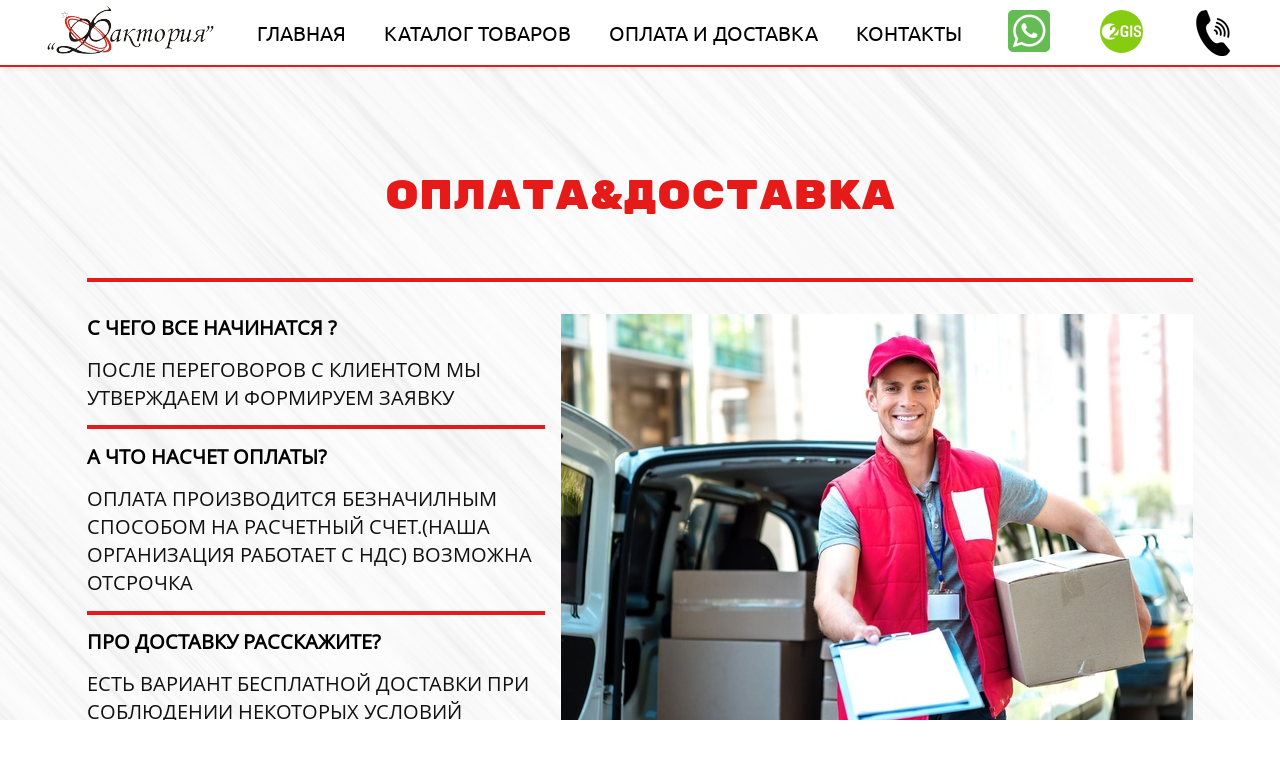

--- FILE ---
content_type: text/html; charset=utf-8
request_url: http://faktoriya23.ru/dostavka-oplata
body_size: 25509
content:
<!DOCTYPE html><html>
<head>
<meta charset="utf-8"/>
<meta http-equiv="Content-Type" content="text/html; charset=utf-8"/>
<meta http-equiv="x-dns-prefetch-control" content="on"/>
<link rel="preconnect" href="//m-files.cdnvideo.ru/"/>
<title>Упаковочные расходные материалы</title>
<meta name="viewport" content="width=device-width"/>
<meta name="robots" content="index, follow"/>
<meta name="keywords" content="фактория23, фактория 23, Ооо фактория, фактория краснодар, упаковочные материалы, упаковочные материалы в Краснодаре, упаковочные расходные материалы, сетка для елок, термоэтикетка, контейнеры, лента пэт, лента пп, подложка всп, сетки для овощей, сетки для фруктов, экструзионная сетка, пакет для зелени, перчатки хб, пленка пищевая, подложка всп, рукав для елок, труба для елок, упаковка елок, сетка для саженцев, подставка для елки"/><meta name="description" content="ООО Фактория 
Наша организация, специализируется на реализации упаковочных материалов для любых отраслей производств и сфер бизнеса.
Отличительной особенностью нашей компании является высокое качество продукции при низкой цене и кратчайшие сроки исполнения заказа по всем упаковочным материалам!"/><meta property="og:title" content="Упаковочные расходные материалы"/><meta property="og:description" content="Наша организация, специализируется на реализации упаковочных материалов для любых отраслей производств и сфер бизнеса. Отличительной особенностью нашей компании является высокое качество продукции при низкой цене и кратчайшие сроки исполнения заказа по всем упаковочным материалам!"/><meta property="og:image" content="http://m-files.cdnvideo.ru/lpfile/9/3/2/932acfe16c3397384226e6626b29b783.png"/><meta property="og:site_name" content="http://faktoriya23.ru/"/><meta property="og:type" content="website"/><meta property="og:url" content="faktoriya23.ru/dostavka-oplata"/><meta property="og:locale" content="ru_RU"/><link href="//faktoriya23.ru/favicon.ico?1" type="image/x-icon" rel="shortcut icon"/><link href="//m-files.cdnvideo.ru/web/build/pages/public.bundle.css?v=1720448626" rel="stylesheet"/><style>body,#site_wrapper1{min-width:1170px;}.blk_section_inner{width:1170px;}@media (max-width: 500px){body,#site_wrapper1{min-width:370px;}.blk_section_inner{width:370px;}.section_popup_wnd{width:300px!important;}.blk-section--ms-popup{max-width:300px}}</style><style id="font-face-14">@font-face {
font-family: 'Open Sans';
src: url('//m-files.cdnvideo.ru/web/user/fonts/open_sans/open_sans_light.woff') format('woff'), url('//m-files.cdnvideo.ru/web/user/fonts/open_sans/open_sans_light.ttf') format('ttf');
font-weight: 300;
font-style: normal;
font-display: swap;
}</style><style id="font-face-16">@font-face {
font-family: 'Open Sans';
src: url('//m-files.cdnvideo.ru/web/user/fonts/open_sans/open_sans_normal.woff') format('woff'), url('//m-files.cdnvideo.ru/web/user/fonts/open_sans/open_sans_normal.ttf') format('ttf');
font-weight: 400;
font-style: normal;
font-display: swap;
}</style><style id="site_styles_css">.menu-bar__button {background-color: #7d7d7d;float: left;} .menu-bar__button .menu-bar__icon {fill: #ffffff;}</style><style id="font-face-72">@font-face {
font-family: 'Rubik Mono One';
src: url('//m-files.cdnvideo.ru/web/user/fonts/rubik_mono_one/rubik_mono_one.woff') format('woff'), url('//m-files.cdnvideo.ru/web/user/fonts/rubik_mono_one/rubik_mono_one.ttf') format('ttf');
font-weight: 400;
font-style: normal;
font-display: swap;
}</style><style>.blk_text.blk_text__mtr-85 h1.blk-data.font-72:not([data-gs-fonts]),.blk_text.blk_text__mtr-85 h2.blk-data.font-72:not([data-gs-fonts]),.blk_text.blk_text__mtr-85 h3.blk-data.font-72:not([data-gs-fonts]),.blk_text.blk_text__mtr-85 h4.blk-data.font-72:not([data-gs-fonts]),.blk_text.blk_text__mtr-85 h5.blk-data.font-72:not([data-gs-fonts]),.blk_text.blk_text__mtr-85 h6.blk-data.font-72:not([data-gs-fonts]),.font-72{font-family:Rubik Mono One,Arial!important;font-weight:400!important;font-style:normal!important;}</style><style>.blk_text.blk_text__mtr-85 h1.blk-data.font-16:not([data-gs-fonts]),.blk_text.blk_text__mtr-85 h2.blk-data.font-16:not([data-gs-fonts]),.blk_text.blk_text__mtr-85 h3.blk-data.font-16:not([data-gs-fonts]),.blk_text.blk_text__mtr-85 h4.blk-data.font-16:not([data-gs-fonts]),.blk_text.blk_text__mtr-85 h5.blk-data.font-16:not([data-gs-fonts]),.blk_text.blk_text__mtr-85 h6.blk-data.font-16:not([data-gs-fonts]),.font-16{font-family:Open Sans,Arial!important;font-weight:400!important;font-style:normal!important;}</style><style id="font-face-191">@font-face {
font-family: 'Ubuntu';
src: url('//m-files.cdnvideo.ru/web/user/fonts/ubuntu/ubuntu_normal.woff') format('woff'), url('//m-files.cdnvideo.ru/web/user/fonts/ubuntu/ubuntu_normal.ttf') format('ttf');
font-weight: 400;
font-style: normal;
font-display: swap;
}</style><style id="head-blocks-style"></style><style id="sp-1444115__blocks-style">/*** (PAGE_ID: #1444115) STYLES FOR BLOCKS ***/.blk[data-id=b-9ad171869fb7400cbff348dea65a9b1e] .img_container img{width: 174px;border-radius: 0px} .blk[data-id=b-9ad171869fb7400cbff348dea65a9b1e] .mag-bg{border-radius: 0px} .ms-ts-1444115-0{font-family:Ubuntu,Arial!important;font-weight:400!important;font-style:normal!important;font-size:20px!important;line-height:140%!important;letter-spacing:0px!important} .blk[data-id=b-221d77c17d9a468892bfa09a084e64bb] .img_container img{width: 42px;border-radius: 0px} .blk[data-id=b-221d77c17d9a468892bfa09a084e64bb] .mag-bg{border-radius: 0px} .blk[data-id=b-72257f04b3014056a87a00f9567616e7] .img_container img{width: 43px;border-radius: 50%} .blk[data-id=b-72257f04b3014056a87a00f9567616e7] .mag-bg{border-radius: 50%} .blk[data-id=b-4c4c4d983161482ab3ee067b0eebf9ff] .img_container img{width: 46px;border-radius: 0px} .blk[data-id=b-4c4c4d983161482ab3ee067b0eebf9ff] .mag-bg{border-radius: 0px} .blk_container.v3 .td_container_cell[data-cell_id=c-fdb2305dba7f4dba9ede76c37332b7c8] {width: 33.333%;padding: 0 10px} .blk_container.v3 .td_container_cell[data-cell_id=c-265f68c3caa946c0aea0c6c39d04ea2e] {width: 33.333%;padding: 0 10px} .blk_container.v3 .td_container_cell[data-cell_id=c-bb20e5a8c5a94744b15c2191487b76ef] {width: 33.333%;padding: 0 10px} .blk_container[data-id=b-b8b7cedd87f44453a3d8189dca848a45]  > .blk_container_cells_wrap{margin: 0 -10px} .blk_container[data-id=b-b8b7cedd87f44453a3d8189dca848a45] > .blk_container_cells_wrap > .blk_container_cells > .td_container_cell > .cell{border-radius: 0px;padding: 0px;} .blk_container[data-id=b-b8b7cedd87f44453a3d8189dca848a45] > .blk_container_cells_wrap > .blk_container_cells{display: table;flex-flow: row wrap} .blk_section[data-id=s-177733b3691243999f791033350dd16b] {display:block} .blk_section[data-id=s-177733b3691243999f791033350dd16b] .blk_section_inner {background-position: 50% 0%;background-repeat: no-repeat} .blk_section[data-id=s-177733b3691243999f791033350dd16b] .blk_section_inner {background-position: 50% 0%;background-repeat: no-repeat} #\31 77733b3691243999f791033350dd16b {height: auto;    min-height: 50px;    overflow: visible;    z-index: 5;}#\31 77733b3691243999f791033350dd16b.is_fixed {    left: 0px!important;    margin-left: 0px!important;    width: 100%!important;}#\31 77733b3691243999f791033350dd16b .m-section {    min-height: 50px;    padding: 0px 0 0px 0;    position: relative;    border-bottom: 2px solid #E71A1A;    display: flex;    justify-content: center;}#\31 77733b3691243999f791033350dd16b .m-section--bg-empty {    background: transparent;}#\31 77733b3691243999f791033350dd16b .m-section--bg-color {    background-color: #ffffff;}#\31 77733b3691243999f791033350dd16b .m-section--bg-gradient {    background: linear-gradient(180deg,rgba(204,204,204,1),rgba(0,0,0,0));}#\31 77733b3691243999f791033350dd16b .m-section--with-shadow {    box-shadow: 0 6px 4px -4px rgba(0, 0, 0, .075);}#\31 77733b3691243999f791033350dd16b .m-wrapper {    min-height: 50px;    height: auto;    width: 1170px;    padding: 0 31px;    display: flex;    justify-content: space-between;    align-items: center;}#\31 77733b3691243999f791033350dd16b .m-wrapper--full-width {    width: 100%;}@media(max-width:500px){#\31 77733b3691243999f791033350dd16b {height: auto;        min-height: 0px;        min-width: 320px;}#\31 77733b3691243999f791033350dd16b .m-section {    padding: 10px 0px;    background-color: #ffffff;}}#\31 77733b3691243999f791033350dd16b {    }#\31 77733b3691243999f791033350dd16b.is_fixed.m-section-fixed {    position: fixed!important;    top: 0!important;}#\31 77733b3691243999f791033350dd16b .m-wrapper--fake {    width: 1170px;}#\31 77733b3691243999f791033350dd16b .m-wrapper--fake.m-wrapper--full-width {    width: 100%;}#\31 77733b3691243999f791033350dd16b .m-wrapper {    width: 100%;}#\31 77733b3691243999f791033350dd16b .logo-wrapper {    height: auto;    width: 16%;    max-width: 30%;    margin-right: 0px;}#\31 77733b3691243999f791033350dd16b .menu-wrapper {    height: auto;    min-height: 40px;    flex-grow: 1;    flex-basis: 0;    display: flex;    flex-wrap: wrap;    justify-content: center;    align-items: center;}#\31 77733b3691243999f791033350dd16b .action-wrapper {    max-height: 100%;    width: 21%;    max-width: 30%;    margin-left: 1px;}#\31 77733b3691243999f791033350dd16b .topmenu-item {    padding: 4px 19px;    border-radius: 5px;    cursor: pointer;    position: relative;    transition: .1s;    color: #000000;    text-decoration: none;}#\31 77733b3691243999f791033350dd16b .topmenu-item:hover {    background-color: rgba(29,29,29,0.19);    color: #FFFFFF;    text-decoration: none;}#\31 77733b3691243999f791033350dd16b .topmenu-item__name,#\31 77733b3691243999f791033350dd16b .submenu-item__name span {    position: relative;}#\31 77733b3691243999f791033350dd16b .with-submenu .arrow:after {    content: "";    display: inline-block;    width: 6px;    height: 6px;    position: relative;    vertical-align: middle;    bottom: 2px;    border-left: 1px solid #000000;    border-top: 1px solid #000000;    transform: rotate(-135deg);    margin-left: 5px;}#\31 77733b3691243999f791033350dd16b .with-submenu:hover .arrow:after {    border-left: 1px solid #FFFFFF;    border-top: 1px solid #FFFFFF;}#\31 77733b3691243999f791033350dd16b .submenu {    visibility: hidden;    opacity: 0;    position: absolute;    z-index: 100;    flex-direction: column;    justify-content: center;    align-items: center;    transition: .3s;    background-color: #ffffff;    min-width: 230px;    box-sizing: border-box;    border-radius: 4px;    border: 1px solid #d9d9d9;    left: 0px;    top: 100%;    padding: 5px 10px;    box-shadow: 0 2px 8px rgba(0,0,0,0.16);    transform: translate3d(0, -10px, 0);}#\31 77733b3691243999f791033350dd16b .topmenu-item:hover .submenu {    visibility: visible;    opacity: 1;    transform: translate3d(0, 0px, 0);}#\31 77733b3691243999f791033350dd16b .submenu-item {    color: #000000;    cursor: pointer;}#\31 77733b3691243999f791033350dd16b .submenu-item__name {    border-radius: 5px;    padding: 10px calc(19px - 10px);}#\31 77733b3691243999f791033350dd16b .submenu-item__name:hover {    background-color: rgba(29,29,29,0.19);    color: #FFFFFF;}#\31 77733b3691243999f791033350dd16b .nav-dropdown-lines {    cursor: pointer;    position: relative;    display: none;    flex-direction: column;    justify-content: center;    width: 50px;    height: 50px;    background-color: #FFFFFF;    border-radius: 25px;    transition: transform .3s,-webkit-transform .3s;}#\31 77733b3691243999f791033350dd16b .nav-dropdown-lines.show {    transform: rotate(90deg);}#\31 77733b3691243999f791033350dd16b .nav-dropdown-lines span {    position: absolute;    background-color: #1D1D1D;    width: 20px;    height: 2px;    transition: transform .3s,-webkit-transform .3s;    left: 50%;    top: 50%;    transform: translate(-50%,0px);}#\31 77733b3691243999f791033350dd16b .nav-dropdown-lines span:first-child {    -webkit-transform: translate(-50%,-5px);    transform: translate(-50%,-5px);}#\31 77733b3691243999f791033350dd16b .nav-dropdown-lines span:last-child {    -webkit-transform: translate(-50%,5px);    transform: translate(-50%,5px);}#\31 77733b3691243999f791033350dd16b .nav-dropdown-lines.show span,#\31 77733b3691243999f791033350dd16b  .nav-dropdown-lines.show span:first-child {    -webkit-transform: translate(-50%) rotateZ(45deg);    transform: translate(-50%) rotateZ(45deg);}#\31 77733b3691243999f791033350dd16b .nav-dropdown-lines.show span:last-child {    -webkit-transform: translateX(-50%) rotateZ(-45deg);    transform: translateX(-50%) rotateZ(-45deg);}@media(max-width:500px){#\31 77733b3691243999f791033350dd16b {}#\31 77733b3691243999f791033350dd16b .m-section,#\31 77733b3691243999f791033350dd16b .m-wrapper,#\31 77733b3691243999f791033350dd16b .menu-wrapper {    flex-direction: column;}#\31 77733b3691243999f791033350dd16b .m-wrapper,#\31 77733b3691243999f791033350dd16b  .menu-wrapper {    width: 100%;    margin: 0px;    max-width: 100%;}#\31 77733b3691243999f791033350dd16b .logo-wrapper,#\31 77733b3691243999f791033350dd16b .action-wrapper {    min-width: 100px;    max-width: 100%;    width: fit-content;    padding: 0px 30px;    margin: 0px;    margin-bottom: 20px;}#\31 77733b3691243999f791033350dd16b .logo-wrapper {    margin-top: 20px;}#\31 77733b3691243999f791033350dd16b .action-wrapper {    margin-top: 20px;}#\31 77733b3691243999f791033350dd16b .menu-wrapper {    flex-basis: auto;    flex-grow: 0;    flex-shrink: 0;    flex-wrap: initial;}#\31 77733b3691243999f791033350dd16b .m-wrapper {    position: absolute;    padding: 0px;    background-color: #ffffff;    justify-content: flex-start;    height: calc(150vh - ((10px * 2) + 50px));    padding-bottom: 50vh;    overflow: auto;    transform: translate3d(100%, 0, 0);    visibility: hidden;    transition: 0.3s;    align-items: flex-start;}#\31 77733b3691243999f791033350dd16b .m-wrapper.mob-alignment-center {    align-items: center;}#\31 77733b3691243999f791033350dd16b .m-wrapper--fake {        position: absolute;        top: calc((10px * 2) + 50px);    height: calc(150vh - ((10px * 2) + 50px));    width: 100%;    padding-bottom: 50vh;    overflow: hidden;    visibility: hidden;    }#\31 77733b3691243999f791033350dd16b         .m-wrapper--fake.topmenu-opened {        visibility: visible;    }#\31 77733b3691243999f791033350dd16b .m-wrapper--fake.topmenu-opened .m-wrapper {    transform: translate3d(0, 0, 0);    visibility: visible;}#\31 77733b3691243999f791033350dd16b .m-wrapper--fake.topmenu-opened .topmenu-item {    position: relative;}#\31 77733b3691243999f791033350dd16b .nav-dropdown-lines {        display: flex;        align-self: flex-end;        margin-right: 10px;        margin-left: 10px;        box-shadow: none;    }#\31 77733b3691243999f791033350dd16b         .topmenu-item {        border-radius: 0px;        width: 100%;        transition: none;        color: #000000;        padding: 20px 30px;    }#\31 77733b3691243999f791033350dd16b     .topmenu-item:hover {        background-color: transparent;        color: #000000;    }#\31 77733b3691243999f791033350dd16b         .topmenu-item.with-border {        border-top: 1px solid rgba(217,217,217,0.3);    }#\31 77733b3691243999f791033350dd16b     .topmenu-item.with-border:last-child {        border-bottom: 1px solid rgba(217,217,217,0.3);    }#\31 77733b3691243999f791033350dd16b         .topmenu-item__name {        display: flex;        justify-content: space-between;    }#\31 77733b3691243999f791033350dd16b         .topmenu-item.submenu-opened,#\31 77733b3691243999f791033350dd16b     .topmenu-item:hover.submenu-opened {        background-color: #ffffff;    }#\31 77733b3691243999f791033350dd16b         .submenu {        padding: 0px;        border-radius: 0px;        opacity: 1;        background-color: transparent;        position: initial;        overflow: hidden;        border: none;        box-shadow: none;        transform: translate3d(0, 0px, 0);    }#\31 77733b3691243999f791033350dd16b         .submenu-item__name {        color: #000000;        text-align: space-between;    }#\31 77733b3691243999f791033350dd16b         .submenu-item__name:hover {        background-color: transparent;        color: #000000;    }#\31 77733b3691243999f791033350dd16b         .topmenu-opened .submenu.submenu--visible {        height: auto;        visibility: visible;        margin: 20px 0px 0px 0px;    }#\31 77733b3691243999f791033350dd16b         .submenu.submenu--hidden {        visibility: hidden;        height: 0px;        margin: 0px;        padding: 0px;    }#\31 77733b3691243999f791033350dd16b         .hide-mobile {        display: none;    }#\31 77733b3691243999f791033350dd16b         .with-submenu .arrow:after {        margin-left: 10px;        margin-right: 3px;        border-left: 1px solid #000000;        border-top: 1px solid #000000;    }#\31 77733b3691243999f791033350dd16b             .mob-alignment-center .with-submenu .topmenu-item__name span {        transform: translate(10px);    }}#\31 77733b3691243999f791033350dd16b {z-index: 10;}@media(max-width:500px){#\31 77733b3691243999f791033350dd16b {}}#\31 77733b3691243999f791033350dd16b .topmenu-item:hover,#\31 77733b3691243999f791033350dd16b .submenu-item__name:hover {    background-color: transparent;}#\31 77733b3691243999f791033350dd16b .topmenu-item:before,#\31 77733b3691243999f791033350dd16b .submenu-item__name:before {    content: "";    pointer-events: none;    display: block;    position: absolute;    top: 0;    right: 0;    bottom: 0;    left: 0;    background-color: rgba(29,29,29,0.19);    border-radius: 5px;    opacity: 0;    transition: .1s;    transform: scale(0);}#\31 77733b3691243999f791033350dd16b .submenu-item__name:before {    border-radius: 0px;}#\31 77733b3691243999f791033350dd16b .submenu-item:first-child .submenu-item__name:before {    border-top-left-radius: 4px;    border-top-right-radius: 4px;}#\31 77733b3691243999f791033350dd16b .submenu-item:last-child .submenu-item__name:before {    border-bottom-left-radius: 4px;    border-bottom-right-radius: 4px;}#\31 77733b3691243999f791033350dd16b .topmenu-item:hover:before,#\31 77733b3691243999f791033350dd16b .submenu-item__name:hover:before {    opacity: 1;    transform: scale(1);}#\31 77733b3691243999f791033350dd16b .submenu {    left: 0px;    padding: 0px;}#\31 77733b3691243999f791033350dd16b .submenu-item__name {    position: relative;    border-radius: 0px;    padding: 10px 19px;}@media(max-width:500px){#\31 77733b3691243999f791033350dd16b .topmenu-item:hover:before,#\31 77733b3691243999f791033350dd16b     .submenu-item__name:hover:before {        opacity: 0;        transform: scale(0);    }}@media(max-width:500px){.ms-ts-1444115-0{font-family:Open Sans,Arial!important;font-weight:400!important;font-style:normal!important;font-size:16px!important} .blk_container.v3 .td_container_cell[data-cell_id=c-fdb2305dba7f4dba9ede76c37332b7c8] {width: 50%;margin-bottom: 20px;padding: 0 10px} .blk_container.v3 .td_container_cell[data-cell_id=c-265f68c3caa946c0aea0c6c39d04ea2e] {width: 50%;margin-bottom: 20px;padding: 0 10px} .blk_container.v3 .td_container_cell[data-cell_id=c-bb20e5a8c5a94744b15c2191487b76ef] {width: 100%;margin-bottom: 0px;padding: 0 10px} .blk_container[data-id=b-b8b7cedd87f44453a3d8189dca848a45] > .blk_container_cells_wrap > .blk_container_cells{display: flex;flex-flow: row wrap} .blk_section[data-id=s-177733b3691243999f791033350dd16b] {display:none}}div.blk_text .blk-data.blk-data--pc {display: block} div.blk_text .blk-data.blk-data--mobile370 {display: none}@media(max-width:500px){div.blk_text .blk-data.blk-data--pc {display: none} div.blk_text .blk-data.blk-data--mobile370 {display: block} div.blk_text .blk-data *[style] {font-size:inherit!important;text-align:inherit!important;line-height:1.4!important;}}</style><style>.blk_text.blk_text__mtr-85 h1.blk-data.font-58:not([data-gs-fonts]),.blk_text.blk_text__mtr-85 h2.blk-data.font-58:not([data-gs-fonts]),.blk_text.blk_text__mtr-85 h3.blk-data.font-58:not([data-gs-fonts]),.blk_text.blk_text__mtr-85 h4.blk-data.font-58:not([data-gs-fonts]),.blk_text.blk_text__mtr-85 h5.blk-data.font-58:not([data-gs-fonts]),.blk_text.blk_text__mtr-85 h6.blk-data.font-58:not([data-gs-fonts]),.font-58{font-family:Marmelad,Arial!important;font-weight:400!important;font-style:normal!important;}</style><style id="sp-1445004__blocks-style">/*** (PAGE_ID: #1445004) STYLES FOR BLOCKS ***/.blk_section[data-id=s-3d722a4f747443578c65fc6d045c3332] {padding-top: 5px;padding-bottom: 7px} .blk_section[data-id=s-3d722a4f747443578c65fc6d045c3332] .blk_section_inner {background-position: 50% 0%;background-repeat: no-repeat} .blk.blk_text[data-id=b-8f6f9e7904804d2cbe21a590b85ee4e7] .blk-data{font-size:14px;text-align:right;padding:16px 0px 0px 0px} .blk[data-id=b-8c98e84541864cd889e7ee2d8ea34d6b] .img_container img{width: 64px;border-radius: 0px} .blk[data-id=b-8c98e84541864cd889e7ee2d8ea34d6b] .mag-bg{border-radius: 0px} .blk_container.v3 .td_container_cell[data-cell_id=c-b3e5790140ba4bff8db3de72ea5dc799] {width: 33.333%;padding: 0 10px} .blk_container.v3 .td_container_cell[data-cell_id=c-c097d6f399d34764aa36b37198ff1542] {width: 40.876%;padding: 0 10px} .blk_container.v3 .td_container_cell[data-cell_id=c-8e94c51a9dc94f83a1e1a14c3568a65d] {width: 25.790%;padding: 0 10px} .blk_container[data-id=b-9225bfb866204d9ba41175e43407ba35]  > .blk_container_cells_wrap{margin: 0 -10px} .blk_container[data-id=b-9225bfb866204d9ba41175e43407ba35] > .blk_container_cells_wrap > .blk_container_cells > .td_container_cell > .cell{border-radius: 0px;padding: 0px;} .blk_container[data-id=b-9225bfb866204d9ba41175e43407ba35] > .blk_container_cells_wrap > .blk_container_cells{display: table;flex-flow: row wrap}@media(max-width:500px){.blk_section[data-id=s-3d722a4f747443578c65fc6d045c3332] {padding-top: 10px;padding-bottom: 3px} .blk.blk_text[data-id=b-8f6f9e7904804d2cbe21a590b85ee4e7] .blk-data{font-size:14px;line-height:normal;text-align:right;padding-top:0px;padding-bottom:0px} .blk[data-id=b-8c98e84541864cd889e7ee2d8ea34d6b] .svg_wrap{width: 57px} .blk[data-id=b-8c98e84541864cd889e7ee2d8ea34d6b] .img_container img{width: 57px} .blk_container.v3 .td_container_cell[data-cell_id=c-b3e5790140ba4bff8db3de72ea5dc799] {width: 12.180%;margin-bottom: 0px;padding: 0 10px} .blk_container.v3 .td_container_cell[data-cell_id=c-c097d6f399d34764aa36b37198ff1542] {width: 65.778%;margin-bottom: 0px;padding: 0 10px} .blk_container.v3 .td_container_cell[data-cell_id=c-8e94c51a9dc94f83a1e1a14c3568a65d] {width: 22.042%;margin-bottom: 0px;padding: 0 10px} .blk_container[data-id=b-9225bfb866204d9ba41175e43407ba35] > .blk_container_cells_wrap > .blk_container_cells{display: flex;flex-flow: row wrap}}div.blk_text .blk-data.blk-data--pc {display: block} div.blk_text .blk-data.blk-data--mobile370 {display: none}@media(max-width:500px){div.blk_text .blk-data.blk-data--pc {display: none} div.blk_text .blk-data.blk-data--mobile370 {display: block} div.blk_text .blk-data *[style] {font-size:inherit!important;text-align:inherit!important;line-height:1.4!important;}}</style><style id="all_blocks-style">/*** (PAGE_ID: #1444712) STYLES FOR BLOCKS ***/.blk_section[data-id=s-71efc0e2c7184fa7a636f3085a4d0c57]{padding-top: 106px;padding-bottom: 121px}.blk_section[data-id=s-71efc0e2c7184fa7a636f3085a4d0c57] .blk_section_inner {background-position: 50% 0%;background-repeat: no-repeat}.blk.blk_text[data-id=b-94e014eb75994926b41e0b67b10e3761] .blk-data{font-size:40px;line-height:120%;text-align:center;padding:0px 0px 25px 0px}.blk[data-id=b-dcfb203f21034c48885669c78c9aebf3] .blk_divider_self{height: 4px;margin: 0 0 0 0}.blk[data-id=b-dcfb203f21034c48885669c78c9aebf3] .divider-line{background: #e71a1a;height: 4px;margin: -2px 0 0 0}.blk.blk_text[data-id=b-64abf89cfd5349f39312a2a08d7132b5] .blk-data{font-size:20px;line-height:140%;padding:0px 0px 0px 0px}.blk.blk_text[data-id=b-b90f0978b2a74786bc95ac898d8e0074] .blk-data{font-size:20px;line-height:140%;padding:0px 0px 0px 0px}.blk[data-id=b-b1b002397c18431e954b2122099c2f0b] .blk_divider_self{height: 4px;margin: 0 0 0 0}.blk[data-id=b-b1b002397c18431e954b2122099c2f0b] .divider-line{background: #e71a1a;height: 4px;margin: -2px 0 0 0}.blk.blk_text[data-id=b-9c9de88509ed4ca69d6500714bfe087e] .blk-data{font-size:20px;line-height:140%;padding:0px 0px 0px 0px}.blk.blk_text[data-id=b-85cb55355fbe424f92a75ed1f256a660] .blk-data{font-size:20px;line-height:140%;padding:0px 0px 0px 0px}.blk[data-id=b-6495874481fd4fac90e595a019b4095d] .blk_divider_self{height: 4px;margin: 0 0 0 0}.blk[data-id=b-6495874481fd4fac90e595a019b4095d] .divider-line{background: #e71a1a;height: 4px;margin: -2px 0 0 0}.blk.blk_text[data-id=b-84849ea073524b398c51647a247c6d06] .blk-data{font-size:20px;line-height:140%;padding:0px 0px 0px 0px}.blk.blk_text[data-id=b-edb0937983134517a54904b345032e3b] .blk-data{font-size:20px;line-height:140%;padding:0px 0px 0px 0px}.blk[data-id=b-fd8f8bab6e784d59b13497970b2b8696] .img_container img{width:632px}.blk[data-id=b-fd8f8bab6e784d59b13497970b2b8696] .mag-bg{border-radius:0}.blk[data-id=b-fd8f8bab6e784d59b13497970b2b8696] .blk_image_data_wrap{text-align:left}.blk_container.v3 .td_container_cell[data-cell_id=c-035934fe3ef54af0911f27874ed3193d]{width: 42.193%;padding: 0 8px}.blk_container.v3 .td_container_cell[data-cell_id=c-db87c9d716b647b888475f93ac87a90d]{width: 57.807%;padding: 0 8px}.blk_container[data-id=b-5f07ef0641004ef097fcefb7b920db47]  > .blk_container_cells_wrap{margin: 0 -8px}.blk_container[data-id=b-5f07ef0641004ef097fcefb7b920db47] > .blk_container_cells_wrap > .blk_container_cells > .td_container_cell > .cell{border-radius: 0px;padding: 0px}.blk[data-id=b-00a7202c7b6c46b888a43f0586c526b4] .blk_divider_self{height: 4px;margin: 0 0 0 0}.blk[data-id=b-00a7202c7b6c46b888a43f0586c526b4] .divider-line{background: #e71a1a;height: 4px;margin: -2px 0 0 0}.blk.blk_text[data-id=b-66838c84a4504b5ca327710b0f28c88a] .blk-data{font-size:20px;line-height:140%;text-align:center;padding:0px 0px 0px 0px}.blk[data-id=b-56e2f11fc49f48edad5420d55c96ad60] .img_container img{width:174px}.blk[data-id=b-56e2f11fc49f48edad5420d55c96ad60] .mag-bg{border-radius:0}.blk[data-id=b-56e2f11fc49f48edad5420d55c96ad60] .blk_image_data_wrap{text-align:center}.ms-ts-5a1f9d22919244d39fef8d07c9f18149-9{font-family:Ubuntu,Arial!important;font-weight:400!important;font-style:normal!important;font-size:20px!important;line-height:140%!important;letter-spacing:0px!important}.blk[data-id=b-844bc94acd6f4eb88a4f9a66664cd1b1] .img_container img{width:42px}.blk[data-id=b-844bc94acd6f4eb88a4f9a66664cd1b1] .mag-bg{border-radius:0}.blk[data-id=b-844bc94acd6f4eb88a4f9a66664cd1b1] .blk_image_data_wrap{text-align:center}.blk[data-id=b-1ad5d8b2c2eb4c549269c7cc734e6499] .img_container img{width:43px;border-radius:50%}.blk[data-id=b-1ad5d8b2c2eb4c549269c7cc734e6499] .mag-bg{border-radius:50%}.blk[data-id=b-1ad5d8b2c2eb4c549269c7cc734e6499] .blk_image_data_wrap{text-align:center}.blk[data-id=b-692a5e53b80f4d5b8b1d3592a924e396] .img_container img{width:46px}.blk[data-id=b-692a5e53b80f4d5b8b1d3592a924e396] .mag-bg{border-radius:0}.blk[data-id=b-692a5e53b80f4d5b8b1d3592a924e396] .blk_image_data_wrap{text-align:center}.blk_container.v3 .td_container_cell[data-cell_id=c-654701e04f4d4f4b93f475f46109356f]{width: 33.333%;padding: 0 10px}.blk_container.v3 .td_container_cell[data-cell_id=c-f28e9dbdb0794d18ad88fdb9aefd4706]{width: 33.333%;padding: 0 10px}.blk_container.v3 .td_container_cell[data-cell_id=c-baf3727f89e94bb4bf113d11cda2251e]{width: 33.333%;padding: 0 10px}.blk_container[data-id=b-1b6a9894b8e7430bbcb4007d94f07904]  > .blk_container_cells_wrap{margin: 0 -10px}.blk_container[data-id=b-1b6a9894b8e7430bbcb4007d94f07904] > .blk_container_cells_wrap > .blk_container_cells > .td_container_cell > .cell{border-radius: 0px;padding: 0px}.blk_section[data-id=s-5a1f9d22919244d39fef8d07c9f18149]{display:none}.blk_section[data-id=s-5a1f9d22919244d39fef8d07c9f18149] .blk_section_inner {background-position: 50% 0%;background-repeat: no-repeat}.blk_section[data-id=s-5a1f9d22919244d39fef8d07c9f18149] .blk_section_inner {background-position: 50% 0%;background-repeat: no-repeat}#\35 a1f9d22919244d39fef8d07c9f18149 {height: auto;    min-height: 50px;    overflow: visible;    z-index: 11;}#\35 a1f9d22919244d39fef8d07c9f18149.is_fixed {    left: 0px!important;    margin-left: 0px!important;    width: 100%!important;}#\35 a1f9d22919244d39fef8d07c9f18149 .m-section {    min-height: 50px;    padding: 0px 0 0px 0;    position: relative;    border-bottom: 2px solid #E71A1A;    display: flex;    justify-content: center;}#\35 a1f9d22919244d39fef8d07c9f18149 .m-section--bg-empty {    background: transparent;}#\35 a1f9d22919244d39fef8d07c9f18149 .m-section--bg-color {    background: #ffffff;}#\35 a1f9d22919244d39fef8d07c9f18149 .m-section--bg-gradient {    background: linear-gradient(180deg,rgba(204,204,204,1),rgba(0,0,0,0));}#\35 a1f9d22919244d39fef8d07c9f18149 .m-section--with-shadow {    box-shadow: 0 6px 4px -4px rgba(0, 0, 0, .075);}#\35 a1f9d22919244d39fef8d07c9f18149 .m-wrapper {    min-height: 50px;    height: auto;    width: 1170px;    padding: 0 31px;    display: flex;    justify-content: space-between;    align-items: center;}#\35 a1f9d22919244d39fef8d07c9f18149 .m-wrapper--full-width {    width: 100%;}@media(max-width:500px){#\35 a1f9d22919244d39fef8d07c9f18149 {height: auto;        min-height: 0px;        min-width: 320px;}#\35 a1f9d22919244d39fef8d07c9f18149 .m-section {    padding: 10px 0px;    background-color: #ffffff;}}#\35 a1f9d22919244d39fef8d07c9f18149.is_fixed.m-section-fixed {    position: fixed!important;    top: 0!important;}#\35 a1f9d22919244d39fef8d07c9f18149 .m-section {    padding: 10px 0 10px 0;}#\35 a1f9d22919244d39fef8d07c9f18149 .m-wrapper--fake {    width: 1170px;}#\35 a1f9d22919244d39fef8d07c9f18149 .m-wrapper--fake.m-wrapper--full-width {    width: 100%;}#\35 a1f9d22919244d39fef8d07c9f18149 .m-wrapper {    width: 100%;}#\35 a1f9d22919244d39fef8d07c9f18149 .logo-wrapper {    height: auto;    width: 16%;    max-width: 30%;    margin-right: 0px;}#\35 a1f9d22919244d39fef8d07c9f18149 .menu-wrapper {    height: auto;    min-height: 40px;    flex-grow: 1;    flex-basis: 0;    display: flex;    flex-wrap: wrap;    justify-content: center;    align-items: center;}#\35 a1f9d22919244d39fef8d07c9f18149 .action-wrapper {    max-height: 100%;    width: 21%;    max-width: 30%;    margin-left: 1px;}#\35 a1f9d22919244d39fef8d07c9f18149 .topmenu-item {    padding: 4px 19px;    border-radius: 5px;    cursor: pointer;    position: relative;    transition: .1s;    color: #000000;    text-decoration: none;}#\35 a1f9d22919244d39fef8d07c9f18149 .topmenu-item:hover {    background: rgba(29,29,29,0.19);    color: #FFFFFF;    text-decoration: none;}#\35 a1f9d22919244d39fef8d07c9f18149 .topmenu-item__name,#\35 a1f9d22919244d39fef8d07c9f18149 .submenu-item__name span {    position: relative;}#\35 a1f9d22919244d39fef8d07c9f18149 .with-submenu .arrow:after {    content: "";    display: inline-block;    width: 6px;    height: 6px;    position: relative;    vertical-align: middle;    bottom: 2px;    border-left: 1px solid #000000;    border-top: 1px solid #000000;    transform: rotate(-135deg);    margin-left: 5px;}#\35 a1f9d22919244d39fef8d07c9f18149 .with-submenu:hover .arrow:after {    border-left: 1px solid #FFFFFF;    border-top: 1px solid #FFFFFF;}#\35 a1f9d22919244d39fef8d07c9f18149 .submenu {    visibility: hidden;    opacity: 0;    position: absolute;    z-index: 100;    flex-direction: column;    justify-content: center;    align-items: center;    transition: .3s;    background: #ffffff;    min-width: 230px;    box-sizing: border-box;    border-radius: 4px;    border: 1px solid #d9d9d9;    left: 0px;    top: 100%;    padding: 5px 10px;    box-shadow: 0 2px 8px rgba(0,0,0,0.16);    transform: translate3d(0, -10px, 0);}#\35 a1f9d22919244d39fef8d07c9f18149 .topmenu-item:hover .submenu {    visibility: visible;    opacity: 1;    transform: translate3d(0, 0px, 0);}#\35 a1f9d22919244d39fef8d07c9f18149 .submenu-item {    color: #000000;    cursor: pointer;}#\35 a1f9d22919244d39fef8d07c9f18149 .submenu-item__name {    border-radius: 5px;    padding: 10px calc(19px - 10px);}#\35 a1f9d22919244d39fef8d07c9f18149 .submenu-item__name:hover {    background: rgba(29,29,29,0.19);    color: #FFFFFF;}#\35 a1f9d22919244d39fef8d07c9f18149 .nav-dropdown-lines {    cursor: pointer;    position: relative;    display: none;    flex-direction: column;    justify-content: center;    width: 50px;    height: 50px;    background: #FFFFFF;    border-radius: 25px;    transition: transform .3s,-webkit-transform .3s;}#\35 a1f9d22919244d39fef8d07c9f18149 .nav-dropdown-lines.show {    transform: rotate(90deg);}#\35 a1f9d22919244d39fef8d07c9f18149 .nav-dropdown-lines span {    position: absolute;    background: #1D1D1D;    width: 20px;    height: 2px;    transition: transform .3s,-webkit-transform .3s;    left: 50%;    top: 50%;    transform: translate(-50%,0px);}#\35 a1f9d22919244d39fef8d07c9f18149 .nav-dropdown-lines span:first-child {    -webkit-transform: translate(-50%,-5px);    transform: translate(-50%,-5px);}#\35 a1f9d22919244d39fef8d07c9f18149 .nav-dropdown-lines span:last-child {    -webkit-transform: translate(-50%,5px);    transform: translate(-50%,5px);}#\35 a1f9d22919244d39fef8d07c9f18149 .nav-dropdown-lines.show span,#\35 a1f9d22919244d39fef8d07c9f18149  .nav-dropdown-lines.show span:first-child {    -webkit-transform: translate(-50%) rotateZ(45deg);    transform: translate(-50%) rotateZ(45deg);}#\35 a1f9d22919244d39fef8d07c9f18149 .nav-dropdown-lines.show span:last-child {    -webkit-transform: translateX(-50%) rotateZ(-45deg);    transform: translateX(-50%) rotateZ(-45deg);}@media(max-width:500px){#\35 a1f9d22919244d39fef8d07c9f18149 .m-section {        padding: 10px 0 10px 0;    }#\35 a1f9d22919244d39fef8d07c9f18149 .m-section,#\35 a1f9d22919244d39fef8d07c9f18149 .m-wrapper,#\35 a1f9d22919244d39fef8d07c9f18149 .menu-wrapper {    flex-direction: column;}#\35 a1f9d22919244d39fef8d07c9f18149 .m-wrapper,#\35 a1f9d22919244d39fef8d07c9f18149  .menu-wrapper {    width: 100%;    margin: 0px;    max-width: 100%;}#\35 a1f9d22919244d39fef8d07c9f18149 .logo-wrapper,#\35 a1f9d22919244d39fef8d07c9f18149 .action-wrapper {    min-width: 100px;    max-width: 100%;    width: -moz-fit-content;        width: fit-content;    padding: 0px 30px;    margin: 0px;    margin-bottom: 20px;}#\35 a1f9d22919244d39fef8d07c9f18149 .logo-wrapper {    margin-top: 20px;}#\35 a1f9d22919244d39fef8d07c9f18149 .action-wrapper {    margin-top: 20px;}#\35 a1f9d22919244d39fef8d07c9f18149 .menu-wrapper {    flex-basis: auto;    flex-grow: 0;    flex-shrink: 0;    flex-wrap: initial;}#\35 a1f9d22919244d39fef8d07c9f18149 .m-wrapper {    position: absolute;    padding: 0px;    background: #ffffff;    justify-content: flex-start;    height: calc(150vh - ((10px + 10px) + 50px));    padding-bottom: 50vh;    overflow: auto;    transform: translate3d(100%, 0, 0);    visibility: hidden;    transition: 0.3s;    align-items: flex-start;}#\35 a1f9d22919244d39fef8d07c9f18149 .m-wrapper.mob-alignment-center {    align-items: center;}#\35 a1f9d22919244d39fef8d07c9f18149 .m-wrapper--fake {        position: absolute;        top: calc((10px + 10px) + 50px);    height: calc(150vh - ((10px + 10px) + 50px));    width: 100%;    padding-bottom: 50vh;    overflow: hidden;    visibility: hidden;    }#\35 a1f9d22919244d39fef8d07c9f18149         .m-wrapper--fake.topmenu-opened {        visibility: visible;    }#\35 a1f9d22919244d39fef8d07c9f18149 .m-wrapper--fake.topmenu-opened .m-wrapper {    transform: translate3d(0, 0, 0);    visibility: visible;}#\35 a1f9d22919244d39fef8d07c9f18149 .m-wrapper--fake.topmenu-opened .topmenu-item {    position: relative;}#\35 a1f9d22919244d39fef8d07c9f18149 .nav-dropdown-lines {        display: flex;        align-self: flex-end;        margin-right: 10px;        margin-left: 10px;        box-shadow: none;    }#\35 a1f9d22919244d39fef8d07c9f18149         .topmenu-item {        border-radius: 0px;        width: 100%;        transition: none;        color: #000000;        padding: 20px 30px;    }#\35 a1f9d22919244d39fef8d07c9f18149     .topmenu-item:hover {        background-color: transparent;        color: #000000;    }#\35 a1f9d22919244d39fef8d07c9f18149         .topmenu-item.with-border {        border-top: 1px solid rgba(217,217,217,0.3);    }#\35 a1f9d22919244d39fef8d07c9f18149     .topmenu-item.with-border:last-child {        border-bottom: 1px solid rgba(217,217,217,0.3);    }#\35 a1f9d22919244d39fef8d07c9f18149         .topmenu-item__name {        display: flex;        justify-content: space-between;    }#\35 a1f9d22919244d39fef8d07c9f18149         .topmenu-item.submenu-opened,#\35 a1f9d22919244d39fef8d07c9f18149     .topmenu-item:hover.submenu-opened {        background: #ffffff;    }#\35 a1f9d22919244d39fef8d07c9f18149         .submenu {        padding: 0px;        border-radius: 0px;        opacity: 1;        background-color: transparent;        position: initial;        overflow: hidden;        border: none;        box-shadow: none;        transform: translate3d(0, 0px, 0);    }#\35 a1f9d22919244d39fef8d07c9f18149         .submenu-item__name {        color: #000000;        text-align: space-between;    }#\35 a1f9d22919244d39fef8d07c9f18149         .submenu-item__name:hover {        background-color: transparent;        color: #000000;    }#\35 a1f9d22919244d39fef8d07c9f18149         .topmenu-opened .submenu.submenu--visible {        height: auto;        visibility: visible;        margin: 20px 0px 0px 0px;    }#\35 a1f9d22919244d39fef8d07c9f18149         .submenu.submenu--hidden {        visibility: hidden;        height: 0px;        margin: 0px;        padding: 0px;    }#\35 a1f9d22919244d39fef8d07c9f18149         .hide-mobile {        display: none;    }#\35 a1f9d22919244d39fef8d07c9f18149         .with-submenu .arrow:after {        margin-left: 10px;        margin-right: 3px;        border-left: 1px solid #000000;        border-top: 1px solid #000000;    }#\35 a1f9d22919244d39fef8d07c9f18149         .mob-alignment-center .with-submenu .topmenu-item__name span {        transform: translate(10px);    }}#\35 a1f9d22919244d39fef8d07c9f18149 {    z-index: 10;}#\35 a1f9d22919244d39fef8d07c9f18149:hover {    z-index: 11;}@media(max-width:500px){#\35 a1f9d22919244d39fef8d07c9f18149.m-section-fixed {z-index: 11;}}#\35 a1f9d22919244d39fef8d07c9f18149 .topmenu-item:hover,#\35 a1f9d22919244d39fef8d07c9f18149 .submenu-item__name:hover {    background-color: transparent;}#\35 a1f9d22919244d39fef8d07c9f18149 .topmenu-item:before,#\35 a1f9d22919244d39fef8d07c9f18149 .submenu-item__name:before {    content: "";    pointer-events: none;    display: block;    position: absolute;    top: 0;    right: 0;    bottom: 0;    left: 0;    background-color: rgba(29,29,29,0.19);    border-radius: 5px;    opacity: 0;    transition: .1s;    transform: scale(0);}#\35 a1f9d22919244d39fef8d07c9f18149 .submenu-item__name:before {    border-radius: 0px;}#\35 a1f9d22919244d39fef8d07c9f18149 .submenu-item:first-child .submenu-item__name:before {    border-top-left-radius: 4px;    border-top-right-radius: 4px;}#\35 a1f9d22919244d39fef8d07c9f18149 .submenu-item:last-child .submenu-item__name:before {    border-bottom-left-radius: 4px;    border-bottom-right-radius: 4px;}#\35 a1f9d22919244d39fef8d07c9f18149 .topmenu-item:hover:before,#\35 a1f9d22919244d39fef8d07c9f18149 .submenu-item__name:hover:before {    opacity: 1;    transform: scale(1);}#\35 a1f9d22919244d39fef8d07c9f18149 .submenu {    left: 0px;    padding: 0px;}#\35 a1f9d22919244d39fef8d07c9f18149 .submenu-item__name {    position: relative;    border-radius: 0px;    padding: 10px 19px;}@media(max-width:500px){#\35 a1f9d22919244d39fef8d07c9f18149 .topmenu-item:hover:before,#\35 a1f9d22919244d39fef8d07c9f18149     .submenu-item__name:hover:before {        opacity: 0;        transform: scale(0);    }}@media(max-width:500px){.blk_section[data-id=s-71efc0e2c7184fa7a636f3085a4d0c57]{padding-top: 27px;padding-bottom: 121px}.blk.blk_text[data-id=b-94e014eb75994926b41e0b67b10e3761] .blk-data{font-size:24px;line-height:normal;text-align:start;padding-top:20px;padding-bottom:20px}.blk.blk_text[data-id=b-64abf89cfd5349f39312a2a08d7132b5] .blk-data{font-size:20px;line-height:normal;text-align:center;padding-top:0px;padding-bottom:0px}.blk.blk_text[data-id=b-b90f0978b2a74786bc95ac898d8e0074] .blk-data{font-size:20px;line-height:normal;text-align:center;padding-top:0px;padding-bottom:0px}.blk.blk_text[data-id=b-9c9de88509ed4ca69d6500714bfe087e] .blk-data.blk-data--mobile370{font-size:20px;line-height:normal;text-align:center;padding-top:0px;padding-bottom:0px}.blk.blk_text[data-id=b-85cb55355fbe424f92a75ed1f256a660] .blk-data{font-size:20px;line-height:normal;text-align:center;padding-top:0px;padding-bottom:0px}.blk.blk_text[data-id=b-84849ea073524b398c51647a247c6d06] .blk-data.blk-data--mobile370{font-size:20px;line-height:normal;text-align:center;padding-top:0px;padding-bottom:0px}.blk.blk_text[data-id=b-edb0937983134517a54904b345032e3b] .blk-data{font-size:20px;line-height:normal;text-align:center;padding-top:0px;padding-bottom:0px}.blk[data-id=b-fd8f8bab6e784d59b13497970b2b8696] .svg_wrap{width:330px}.blk[data-id=b-fd8f8bab6e784d59b13497970b2b8696] .img_container img{width:330px}.blk[data-id=b-fd8f8bab6e784d59b13497970b2b8696] .blk_image_data_wrap{text-align:left}.blk_container.v3 .td_container_cell[data-cell_id=c-035934fe3ef54af0911f27874ed3193d]{width: 100%;margin-bottom: 20px;padding: 0 10px}.blk_container.v3 .td_container_cell[data-cell_id=c-db87c9d716b647b888475f93ac87a90d]{width: 100%;margin-bottom: 0px;padding: 0 10px}.blk_container[data-id=b-5f07ef0641004ef097fcefb7b920db47] > .blk_container_cells_wrap > .blk_container_cells{display: flex;flex-flow: row wrap}.ms-ts-5a1f9d22919244d39fef8d07c9f18149-9{font-family:Open Sans,Arial!important;font-weight:400!important;font-style:normal!important;font-size:16px!important}.blk_container.v3 .td_container_cell[data-cell_id=c-654701e04f4d4f4b93f475f46109356f]{width: 33.333%;margin-bottom: 0px;padding: 0 10px}.blk_container.v3 .td_container_cell[data-cell_id=c-f28e9dbdb0794d18ad88fdb9aefd4706]{width: 33.333%;margin-bottom: 0px;padding: 0 10px}.blk_container.v3 .td_container_cell[data-cell_id=c-baf3727f89e94bb4bf113d11cda2251e]{width: 32.749%;margin-bottom: 0px;padding: 0 10px}.blk_container[data-id=b-1b6a9894b8e7430bbcb4007d94f07904] > .blk_container_cells_wrap > .blk_container_cells{display: flex;flex-flow: row wrap}.blk_section[data-id=s-5a1f9d22919244d39fef8d07c9f18149]{display:block}}div.blk_text .blk-data.blk-data--pc{display:block}div.blk_text .blk-data.blk-data--mobile370{display:none}@media(max-width:500px){div.blk_text .blk-data.blk-data--pc{display:none}div.blk_text .blk-data.blk-data--mobile370{display:block}div.blk_text .blk-data *[style]{font-size:inherit!important;text-align:inherit!important;line-height:inherit!important}}</style>
<link href="//m-build.cdnvideo.ru/web/fonts/ubuntu_normal.css?2" rel="stylesheet"/><link href="//m-build.cdnvideo.ru/web/fonts/open_sans_normal.css?2" rel="stylesheet"/><link href="//m-build.cdnvideo.ru/web/fonts/marmelad.css?2" rel="stylesheet"/>
<script type="text/javascript">window.quizStatisticIsEnabled = true;</script>

<script type="text/javascript" >
   (function(m,e,t,r,i,k,a){m[i]=m[i]||function(){(m[i].a=m[i].a||[]).push(arguments)};
   m[i].l=1*new Date();k=e.createElement(t),a=e.getElementsByTagName(t)[0],k.async=1,k.src=r,a.parentNode.insertBefore(k,a)})
   (window, document, "script", "https://mc.yandex.ru/metrika/tag.js", "ym");

   ym(75517354, "init", {
        clickmap:true,
        trackLinks:true,
        accurateTrackBounce:true,
        webvisor:true
   });
</script>
<noscript><div><img src="https://mc.yandex.ru/watch/75517354" style="position:absolute; left:-9999px;" alt="" /></div></noscript>

<style id="site_style_text" type="text/css"></style>
<style id="site_styles_buttons" type="text/css">.blk_form .blk_form_wrap.is_popover .btn-new,.user_form_submit .btn-new,.blk_button_data_wrap .btn-new {font-family:Open Sans,Arial;font-weight:300;font-style:normal;font-size:20px;background:#2084d6;-moz-border-radius:5px;-webkit-border-radius:5px;border-radius:5px;border:none;color:#FFFFFF;padding:10px 20px;}</style>
</head>

<body class=" margin-v2">



<div id="site_wrapper1">
<div id="fixed-sections">
<div blk_class="section" class="blk_section block-content sprint4   is_fixed blk-section--ms" data-tpl-id="471"
          id="177733b3691243999f791033350dd16b" data-id="s-177733b3691243999f791033350dd16b" pos="1">
        <div class="m-section m-section--with-shadow m-section--bg-color">
    <div class="nav-dropdown-lines" onclick="return msJsWrapper(event,'177733b3691243999f791033350dd16b','mobileMenuHandler');">
        <span></span>
        <span></span>
        <span></span>
    </div>
    <div class="m-wrapper--fake m-wrapper--full-width">
    <div class="m-wrapper ">
        
        <div class="logo-wrapper ">
            <div id="7de44fbc60cd47b0b08e9065a756de25" class="ms-slot ms-slot--param-logoSlot"><div class="ms-slot__cell"><div class="blk blk_image_ext " id="9ad171869fb7400cbff348dea65a9b1e" blk_class="blk_image_ext" data-animation-class="" data-animation-duration="" data-animation-delay="" data-id="b-9ad171869fb7400cbff348dea65a9b1e"> <div class="blk-data clearfix ie_css3"><div class="blk_image_data_wrap no_sel c_text"><div class="img_container block-content" itemscope="" itemtype="http://schema.org/ImageObject"><meta itemprop="image" content="//m-files-new.cdnvideo.ru/lpfile/5/d/d/5dd54cc8ae71bd41dca1d8ba9694f394/-/scale/x2/-/crop/0x0x174x65/-/resize/174/f.png"><a href="http://faktoriya23.ru/" onclick="" data-action-name="link"><img src="//m-files-new.cdnvideo.ru/lpfile/5/d/d/5dd54cc8ae71bd41dca1d8ba9694f394/-/scale/x2/-/crop/0x0x174x65/-/resize/174/f.png" pc-adapt="//m-files-new.cdnvideo.ru/lpfile/5/d/d/5dd54cc8ae71bd41dca1d8ba9694f394/-/scale/x2/-/crop/0x0x174x65/-/resize/174/f.png" medium-style-w="174" oncontextmenu="return false;" ondragstart="return false;" alt=""><noscript><img src="//m-files-new.cdnvideo.ru/lpfile/5/d/d/5dd54cc8ae71bd41dca1d8ba9694f394/-/scale/x2/-/crop/0x0x174x65/-/resize/174/f.png" alt=""></noscript></a></div></div></div> </div></div></div>
        </div>
        
        <div class="menu-wrapper">
            
            <a class="topmenu-item with-border 
                " id="menuItem0-177733b3691243999f791033350dd16b" href="https://faktoriya23.ru" title="" onclick="return msJsWrapper(event,'177733b3691243999f791033350dd16b','mobileMenuHandler');">
                <div class="topmenu-item__name ms-ts-1444115-0">
                    <span class="ms-active-string">ГЛАВНАЯ</span>
                    <span class="arrow"></span>
                </div>
                
            </a>
            
            <a class="topmenu-item with-border 
                " id="menuItem1-177733b3691243999f791033350dd16b" href="https://faktoriya23.ru/upakovka-rashodnye-materialy" title="" onclick="return msJsWrapper(event,'177733b3691243999f791033350dd16b','mobileMenuHandler');">
                <div class="topmenu-item__name ms-ts-1444115-0">
                    <span class="ms-active-string">КАТАЛОГ ТОВАРОВ</span>
                    <span class="arrow"></span>
                </div>
                
            </a>
            
            <a class="topmenu-item with-border 
                " id="menuItem2-177733b3691243999f791033350dd16b" href="https://faktoriya23.ru/dostavka-oplata" title="" onclick="return msJsWrapper(event,'177733b3691243999f791033350dd16b','mobileMenuHandler');">
                <div class="topmenu-item__name ms-ts-1444115-0">
                    <span class="ms-active-string">ОПЛАТА И ДОСТАВКА</span>
                    <span class="arrow"></span>
                </div>
                
            </a>
            
            <a class="topmenu-item with-border 
                " id="menuItem3-177733b3691243999f791033350dd16b" href="https://faktoriya23.ru/kontakty" title="" onclick="return msJsWrapper(event,'177733b3691243999f791033350dd16b','mobileMenuHandler');">
                <div class="topmenu-item__name ms-ts-1444115-0">
                    <span class="ms-active-string">КОНТАКТЫ</span>
                    <span class="arrow"></span>
                </div>
                
            </a>
            
        </div>
        
        <div class="action-wrapper ">
            <div id="ee38f8a31e954d85b8bfd455675b7418" class="ms-slot ms-slot--param-actionSlot"><div class="ms-slot__cell"><div blk_class="blk_container" class="blk_container v3 cnt-cells-3 orange_cell_resize " id="b8b7cedd87f44453a3d8189dca848a45" data-id="b-b8b7cedd87f44453a3d8189dca848a45" type_id="" pos="1">
    
    <div class="blk_container_cells_wrap">
        <div class="blk_container_cells cells-3">
                                                                    <div class="td_container_cell" cell_id="fdb2305dba7f4dba9ede76c37332b7c8" data-cell_id="c-fdb2305dba7f4dba9ede76c37332b7c8">                                                
                        <div class="cell v3 container_cell sortable_cell first_cell" id="fdb2305dba7f4dba9ede76c37332b7c8">
                            <div class="blk blk_image_ext " id="221d77c17d9a468892bfa09a084e64bb" blk_class="blk_image_ext" data-animation-class="" data-animation-duration="" data-animation-delay="" data-id="b-221d77c17d9a468892bfa09a084e64bb"> <div class="blk-data clearfix ie_css3"><div class="blk_image_data_wrap no_sel c_text"><div class="img_container block-content" itemscope="" itemtype="http://schema.org/ImageObject"><meta itemprop="image" content="//m-files-new.cdnvideo.ru/lpfile/4/9/1/4910dfe986af316139e3a06de55373e2/-/scale/x2/-/crop/0x0x512x512/-/resize/42/f.png"><a href="https://api.whatsapp.com/send?phone=79882434981" target="_blank" onclick="" data-action-name="link"><img src="//m-files-new.cdnvideo.ru/lpfile/4/9/1/4910dfe986af316139e3a06de55373e2/-/scale/x2/-/crop/0x0x512x512/-/resize/42/f.png" pc-adapt="//m-files-new.cdnvideo.ru/lpfile/4/9/1/4910dfe986af316139e3a06de55373e2/-/scale/x2/-/crop/0x0x512x512/-/resize/42/f.png" medium-style-w="42" oncontextmenu="return false;" ondragstart="return false;" alt=""><noscript><img src="//m-files-new.cdnvideo.ru/lpfile/4/9/1/4910dfe986af316139e3a06de55373e2/-/scale/x2/-/crop/0x0x512x512/-/resize/42/f.png" alt=""></noscript></a></div></div></div> </div>
                                                    </div>
                        
                    </div>
                                                        <div class="td_container_cell" cell_id="265f68c3caa946c0aea0c6c39d04ea2e" data-cell_id="c-265f68c3caa946c0aea0c6c39d04ea2e">                                                
                        <div class="cell v3 container_cell sortable_cell" id="265f68c3caa946c0aea0c6c39d04ea2e">
                            <div class="blk blk_image_ext " id="72257f04b3014056a87a00f9567616e7" blk_class="blk_image_ext" data-animation-class="" data-animation-duration="" data-animation-delay="" data-id="b-72257f04b3014056a87a00f9567616e7"> <div class="blk-data clearfix ie_css3"><div class="blk_image_data_wrap no_sel c_text"><div class="img_container block-content" itemscope="" itemtype="http://schema.org/ImageObject"><meta itemprop="image" content="//m-files-new.cdnvideo.ru/lpfile/2/2/0/2202f09a9765e688ec8f1d51362cb7de/-/scale/x2/-/crop/0x0x200x200/-/resize/43/f.jpg"><a href="https://2gis.ru/krasnodar/firm/3237490513554356?m=39.070778%2C45.023655%2F18" target="_blank" onclick="" data-action-name="link"><img src="//m-files-new.cdnvideo.ru/lpfile/2/2/0/2202f09a9765e688ec8f1d51362cb7de/-/scale/x2/-/crop/0x0x200x200/-/resize/43/f.jpg" pc-adapt="//m-files-new.cdnvideo.ru/lpfile/2/2/0/2202f09a9765e688ec8f1d51362cb7de/-/scale/x2/-/crop/0x0x200x200/-/resize/43/f.jpg" medium-style-w="43" oncontextmenu="return false;" ondragstart="return false;" alt=""><noscript><img src="//m-files-new.cdnvideo.ru/lpfile/2/2/0/2202f09a9765e688ec8f1d51362cb7de/-/scale/x2/-/crop/0x0x200x200/-/resize/43/f.jpg" alt=""></noscript></a></div></div></div> </div>
                                                    </div>
                        
                    </div>
                                                        <div class="td_container_cell" cell_id="bb20e5a8c5a94744b15c2191487b76ef" data-cell_id="c-bb20e5a8c5a94744b15c2191487b76ef">                                                
                        <div class="cell v3 container_cell sortable_cell" id="bb20e5a8c5a94744b15c2191487b76ef">
                            <div class="blk blk_image_ext " id="4c4c4d983161482ab3ee067b0eebf9ff" blk_class="blk_image_ext" data-animation-class="" data-animation-duration="" data-animation-delay="" data-id="b-4c4c4d983161482ab3ee067b0eebf9ff"> <div class="blk-data clearfix ie_css3"><div class="blk_image_data_wrap no_sel c_text"><div class="img_container block-content" itemscope="" itemtype="http://schema.org/ImageObject"><meta itemprop="image" content="//m-files-new.cdnvideo.ru/lpfile/2/2/2/2222f2a39de05fdf91d10abef0f0af05/-/scale/x2/-/crop/0x0x200x200/-/resize/46/f.png"><a href="tel:+79882434981" target="_blank" onclick="" data-action-name="link"><img src="//m-files-new.cdnvideo.ru/lpfile/2/2/2/2222f2a39de05fdf91d10abef0f0af05/-/scale/x2/-/crop/0x0x200x200/-/resize/46/f.png" pc-adapt="//m-files-new.cdnvideo.ru/lpfile/2/2/2/2222f2a39de05fdf91d10abef0f0af05/-/scale/x2/-/crop/0x0x200x200/-/resize/46/f.png" medium-style-w="46" oncontextmenu="return false;" ondragstart="return false;" alt=""><noscript><img src="//m-files-new.cdnvideo.ru/lpfile/2/2/2/2222f2a39de05fdf91d10abef0f0af05/-/scale/x2/-/crop/0x0x200x200/-/resize/46/f.png" alt=""></noscript></a></div></div></div> </div>
                                                    </div>
                        
                    </div>
                                    </div>
    </div>

    </div></div></div>
        </div>
        
    </div>
    </div>
</div>
    <div class="mha clearfix blk_section_inner">
            </div>
        </div>
<div blk_class="section" class="blk_section block-content   is_fixed blk-section--ms" data-tpl-id="471"
            id="5a1f9d22919244d39fef8d07c9f18149"
    data-id="s-5a1f9d22919244d39fef8d07c9f18149"
    pos="2"
    >
            <div class="m-section m-section--with-shadow m-section--bg-color">
    <div class="nav-dropdown-lines" onclick="return msJsWrapper(event,'5a1f9d22919244d39fef8d07c9f18149','mobileMenuHandler');">
        <span></span>
        <span></span>
        <span></span>
    </div>
    <div class="m-wrapper--fake m-wrapper--full-width">
    <div class="m-wrapper ">
        
        <div class="logo-wrapper ">
            <div id="dd7f04e0741f440695b0df082ef61731" class="ms-slot ms-slot--param-logoSlot"><div class="ms-slot__cell ms-slot__cell--table"><div class="blk blk_image_ext skip-adapt" id="56e2f11fc49f48edad5420d55c96ad60" blk_class="blk_image_ext" data-animation-class="" data-animation-duration="" data-animation-delay="" data-id="b-56e2f11fc49f48edad5420d55c96ad60"> <div class="blk-data clearfix"><div class="blk_image_data_wrap no_sel"><div class="img_container block-content" itemscope="" itemtype="http://schema.org/ImageObject"><meta itemprop="image" content="//m-files.cdnvideo.ru/lpfile/5/d/d/5dd54cc8ae71bd41dca1d8ba9694f394/-/scale/x2/-/crop/0x0x174x65/-/resize/174/-/quality/100/f.png"><a href="http://faktoriya23.ru/" onclick="" data-action-name="link"><img src="//m-files.cdnvideo.ru/lpfile/5/d/d/5dd54cc8ae71bd41dca1d8ba9694f394/-/scale/x2/-/crop/0x0x174x65/-/resize/174/-/quality/100/f.png" pc-adapt="//m-files.cdnvideo.ru/lpfile/5/d/d/5dd54cc8ae71bd41dca1d8ba9694f394/-/scale/x2/-/crop/0x0x174x65/-/resize/174/-/quality/100/f.png" medium-style-w="174" oncontextmenu="return false;" ondragstart="return false;" alt=""><noscript><img src="//m-files.cdnvideo.ru/lpfile/5/d/d/5dd54cc8ae71bd41dca1d8ba9694f394/-/scale/x2/-/crop/0x0x174x65/-/resize/174/-/quality/100/f.png" alt=""></noscript></a></div></div></div> </div></div></div>
        </div>
        
        <div class="menu-wrapper">
            
            <a class="topmenu-item with-border 
                " id="menuItem0-5a1f9d22919244d39fef8d07c9f18149" href="http://faktoriya23.ru" title="" onclick="return msJsWrapper(event,'5a1f9d22919244d39fef8d07c9f18149','mobileMenuHandler');">
                <div class="topmenu-item__name ms-ts-5a1f9d22919244d39fef8d07c9f18149-9">
                    <span class="ms-active-string">ГЛАВНАЯ</span>
                    <span class="arrow"></span>
                </div>
                
            </a>
            
            <a class="topmenu-item with-border 
                " id="menuItem1-5a1f9d22919244d39fef8d07c9f18149" href="http://faktoriya23.ru/upakovka-rashodnye-materialy" title="" onclick="return msJsWrapper(event,'5a1f9d22919244d39fef8d07c9f18149','mobileMenuHandler');">
                <div class="topmenu-item__name ms-ts-5a1f9d22919244d39fef8d07c9f18149-9">
                    <span class="ms-active-string">КАТАЛОГ ТОВАРОВ</span>
                    <span class="arrow"></span>
                </div>
                
            </a>
            
            <a class="topmenu-item with-border 
                " id="menuItem2-5a1f9d22919244d39fef8d07c9f18149" href="http://faktoriya23.ru/dostavka-oplata" title="" onclick="return msJsWrapper(event,'5a1f9d22919244d39fef8d07c9f18149','mobileMenuHandler');">
                <div class="topmenu-item__name ms-ts-5a1f9d22919244d39fef8d07c9f18149-9">
                    <span class="ms-active-string">ОПЛАТА И ДОСТАВКА</span>
                    <span class="arrow"></span>
                </div>
                
            </a>
            
            <a class="topmenu-item with-border 
                " id="menuItem3-5a1f9d22919244d39fef8d07c9f18149" href="http://faktoriya23.ru/kontakty" title="" onclick="return msJsWrapper(event,'5a1f9d22919244d39fef8d07c9f18149','mobileMenuHandler');">
                <div class="topmenu-item__name ms-ts-5a1f9d22919244d39fef8d07c9f18149-9">
                    <span class="ms-active-string">КОНТАКТЫ</span>
                    <span class="arrow"></span>
                </div>
                
            </a>
            
        </div>
        
        <div class="action-wrapper ">
            <div id="0c995a5a643a463484a73a778ce68700" class="ms-slot ms-slot--param-actionSlot"><div class="ms-slot__cell ms-slot__cell--table"><div blk_class="blk_container" class="blk_container v3 skip-adapt" id="1b6a9894b8e7430bbcb4007d94f07904" data-id="b-1b6a9894b8e7430bbcb4007d94f07904" type_id="" pos="1">
    
    <div class="blk_container_cells_wrap">
        <div class="blk_container_cells">
                                                                    <div class="td_container_cell" cell_id="654701e04f4d4f4b93f475f46109356f" data-cell_id="c-654701e04f4d4f4b93f475f46109356f">                                                
                        <div class="cell v3 container_cell first_cell" id="654701e04f4d4f4b93f475f46109356f">
                            <div class="blk blk_image_ext skip-adapt" id="844bc94acd6f4eb88a4f9a66664cd1b1" blk_class="blk_image_ext" data-animation-class="" data-animation-duration="" data-animation-delay="" data-id="b-844bc94acd6f4eb88a4f9a66664cd1b1"> <div class="blk-data clearfix"><div class="blk_image_data_wrap no_sel"><div class="img_container block-content" itemscope="" itemtype="http://schema.org/ImageObject"><meta itemprop="image" content="//m-files.cdnvideo.ru/lpfile/4/9/1/4910dfe986af316139e3a06de55373e2/-/scale/x2/-/crop/0x0x512x512/-/resize/42/-/quality/100/f.png"><a href="https://api.whatsapp.com/send?phone=79882434981" target="_blank" onclick="" data-action-name="link"><img src="//m-files.cdnvideo.ru/lpfile/4/9/1/4910dfe986af316139e3a06de55373e2/-/scale/x2/-/crop/0x0x512x512/-/resize/42/-/quality/100/f.png" pc-adapt="//m-files.cdnvideo.ru/lpfile/4/9/1/4910dfe986af316139e3a06de55373e2/-/scale/x2/-/crop/0x0x512x512/-/resize/42/-/quality/100/f.png" medium-style-w="42" oncontextmenu="return false;" ondragstart="return false;" alt=""><noscript><img src="//m-files.cdnvideo.ru/lpfile/4/9/1/4910dfe986af316139e3a06de55373e2/-/scale/x2/-/crop/0x0x512x512/-/resize/42/-/quality/100/f.png" alt=""></noscript></a></div></div></div> </div>
                                                    </div>
                        
                    </div>
                                                        <div class="td_container_cell" cell_id="f28e9dbdb0794d18ad88fdb9aefd4706" data-cell_id="c-f28e9dbdb0794d18ad88fdb9aefd4706">                                                
                        <div class="cell v3 container_cell" id="f28e9dbdb0794d18ad88fdb9aefd4706">
                            <div class="blk blk_image_ext skip-adapt" id="1ad5d8b2c2eb4c549269c7cc734e6499" blk_class="blk_image_ext" data-animation-class="" data-animation-duration="" data-animation-delay="" data-id="b-1ad5d8b2c2eb4c549269c7cc734e6499"> <div class="blk-data clearfix"><div class="blk_image_data_wrap no_sel"><div class="img_container block-content" itemscope="" itemtype="http://schema.org/ImageObject"><meta itemprop="image" content="//m-files.cdnvideo.ru/lpfile/2/2/0/2202f09a9765e688ec8f1d51362cb7de/-/scale/x2/-/crop/0x0x200x200/-/resize/43/-/quality/100/f.jpg"><a href="https://2gis.ru/krasnodar/firm/3237490513554356?m=39.070778%2C45.023655%2F18" target="_blank" onclick="" data-action-name="link"><img src="//m-files.cdnvideo.ru/lpfile/2/2/0/2202f09a9765e688ec8f1d51362cb7de/-/scale/x2/-/crop/0x0x200x200/-/resize/43/-/quality/100/f.jpg" pc-adapt="//m-files.cdnvideo.ru/lpfile/2/2/0/2202f09a9765e688ec8f1d51362cb7de/-/scale/x2/-/crop/0x0x200x200/-/resize/43/-/quality/100/f.jpg" medium-style-w="43" oncontextmenu="return false;" ondragstart="return false;" alt=""><noscript><img src="//m-files.cdnvideo.ru/lpfile/2/2/0/2202f09a9765e688ec8f1d51362cb7de/-/scale/x2/-/crop/0x0x200x200/-/resize/43/-/quality/100/f.jpg" alt=""></noscript></a></div></div></div> </div>
                                                    </div>
                        
                    </div>
                                                        <div class="td_container_cell" cell_id="baf3727f89e94bb4bf113d11cda2251e" data-cell_id="c-baf3727f89e94bb4bf113d11cda2251e">                                                
                        <div class="cell v3 container_cell" id="baf3727f89e94bb4bf113d11cda2251e">
                            <div class="blk blk_image_ext skip-adapt" id="692a5e53b80f4d5b8b1d3592a924e396" blk_class="blk_image_ext" data-animation-class="" data-animation-duration="" data-animation-delay="" data-id="b-692a5e53b80f4d5b8b1d3592a924e396"> <div class="blk-data clearfix"><div class="blk_image_data_wrap no_sel"><div class="img_container block-content" itemscope="" itemtype="http://schema.org/ImageObject"><meta itemprop="image" content="//m-files.cdnvideo.ru/lpfile/2/2/2/2222f2a39de05fdf91d10abef0f0af05/-/scale/x2/-/crop/0x0x200x200/-/resize/46/-/quality/100/f.png"><a href="tel:+79882434981" target="_blank" onclick="" data-action-name="link"><img src="//m-files.cdnvideo.ru/lpfile/2/2/2/2222f2a39de05fdf91d10abef0f0af05/-/scale/x2/-/crop/0x0x200x200/-/resize/46/-/quality/100/f.png" pc-adapt="//m-files.cdnvideo.ru/lpfile/2/2/2/2222f2a39de05fdf91d10abef0f0af05/-/scale/x2/-/crop/0x0x200x200/-/resize/46/-/quality/100/f.png" medium-style-w="46" oncontextmenu="return false;" ondragstart="return false;" alt=""><noscript><img src="//m-files.cdnvideo.ru/lpfile/2/2/2/2222f2a39de05fdf91d10abef0f0af05/-/scale/x2/-/crop/0x0x200x200/-/resize/46/-/quality/100/f.png" alt=""></noscript></a></div></div></div> </div>
                                                    </div>
                        
                    </div>
                                    </div>
    </div>

    </div>
</div></div>
        </div>
        
    </div>
    </div>
</div>
    <div class="mha clearfix blk_section_inner">
    </div>
            </div>

</div>

<div id="sections_list">

<div blk_class="section" class="blk_section block-content bg_type_image" data-par-speed="" id="71efc0e2c7184fa7a636f3085a4d0c57" data-id="s-71efc0e2c7184fa7a636f3085a4d0c57" bg_type="image"><div class="section_image_container"><div id="section_image_71efc0e2c7184fa7a636f3085a4d0c57" class="section-image" style="background-image: url('//m-files.cdnvideo.ru/lpfile/2/c/5/2c5a9ede1e6362409ff2773665562651.jpg'); background-position: 50% 0%; background-repeat: no-repeat; filter: none;"></div></div><div id="section_image_svg_71efc0e2c7184fa7a636f3085a4d0c57" class="svg_wrap section-image__svg" style="display: none;"><div class="svg_container"></div></div><div class="section-blackout" style="-ms-filter:'progid:DXImageTransform.Microsoft.Alpha(Opacity=0.87)'; filter:alpha(opacity=0.87); -moz-opacity:0.87; -khtml-opacity:0.87; opacity:0.87;background-color: #FFFFFF;"></div> <div class="mha clearfix blk_section_inner"> <div class="section-cell tpl_cell tpl_section_cell sortable_cell l_float " id="50ef2370b2af4260958d9b64f4d49d72" > <div class="blk blk_text blk-no-bg-lpm-449 blk_text__mtr-85 skip-adapt" id="94e014eb75994926b41e0b67b10e3761" blk_class="blk_text" data-animation-class="" data-animation-duration="" data-animation-delay="" data-id="b-94e014eb75994926b41e0b67b10e3761" > <div class="blk-data clearfix font-72" ><p><span style="color: rgba(231,26,26,1);">оплата&amp;Доставка</span></p></div> </div><div class="blk blk_divider skip-adapt" id="dcfb203f21034c48885669c78c9aebf3" blk_class="blk_divider" data-animation-class="" data-animation-duration="" data-animation-delay="" data-id="b-dcfb203f21034c48885669c78c9aebf3" > <div class="blk-data clearfix" ><div class="blk_divider_self no_sel "><div class="divider-line "></div></div></div> </div><div blk_class="blk_container" class="blk_container v3 skip-adapt" id="5f07ef0641004ef097fcefb7b920db47" data-id="b-5f07ef0641004ef097fcefb7b920db47" type_id="" pos="3"> <div class="blk_container_cells_wrap"> <div class="blk_container_cells"> <div class="td_container_cell" cell_id="035934fe3ef54af0911f27874ed3193d" data-cell_id="c-035934fe3ef54af0911f27874ed3193d" >  <div class="cell v3 container_cell first_cell" id="035934fe3ef54af0911f27874ed3193d" > <div class="blk blk_text blk-no-bg-lpm-449 blk_text__mtr-85 skip-adapt" id="64abf89cfd5349f39312a2a08d7132b5" blk_class="blk_text" data-animation-class="" data-animation-duration="" data-animation-delay="" data-id="b-64abf89cfd5349f39312a2a08d7132b5" > <div class="blk-data clearfix font-16" ><p><span style="color: rgb(0, 0, 0);"><b>С ЧЕГО ВСЕ НАЧИНАТСЯ ?</b></span></p></div> </div><div class="blk blk_text blk-no-bg-lpm-449 blk_text__mtr-85 skip-adapt" id="b90f0978b2a74786bc95ac898d8e0074" blk_class="blk_text" data-animation-class="" data-animation-duration="" data-animation-delay="" data-id="b-b90f0978b2a74786bc95ac898d8e0074" > <div class="blk-data clearfix font-16" ><p>ПОСЛЕ ПЕРЕГОВОРОВ С КЛИЕНТОМ МЫ УТВЕРЖДАЕМ И ФОРМИРУЕМ ЗАЯВКУ</p></div> </div><div class="blk blk_divider skip-adapt" id="b1b002397c18431e954b2122099c2f0b" blk_class="blk_divider" data-animation-class="" data-animation-duration="" data-animation-delay="" data-id="b-b1b002397c18431e954b2122099c2f0b" > <div class="blk-data clearfix" ><div class="blk_divider_self no_sel "><div class="divider-line "></div></div></div> </div><div class="blk blk_text blk-no-bg-lpm-449 blk_text__mtr-85 skip-adapt" id="9c9de88509ed4ca69d6500714bfe087e" blk_class="blk_text" data-animation-class="" data-animation-duration="" data-animation-delay="" data-id="b-9c9de88509ed4ca69d6500714bfe087e" > <div class="blk-data blk-data--pc clearfix font-16" ><p><span style="color: rgb(0, 0, 0);"><b>А ЧТО НАСЧЕТ ОПЛАТЫ?</b></span></p></div> <div class="blk-data blk-data--mobile370 clearfix font-16" ><p><span style="color: rgb(0, 0, 0); font-size: inherit; text-align: inherit;"><b>А ЧТО НАСЧЕТ ОПЛАТЫ?</b></span></p></div> </div><div class="blk blk_text blk-no-bg-lpm-449 blk_text__mtr-85 skip-adapt" id="85cb55355fbe424f92a75ed1f256a660" blk_class="blk_text" data-animation-class="" data-animation-duration="" data-animation-delay="" data-id="b-85cb55355fbe424f92a75ed1f256a660" > <div class="blk-data clearfix font-16" ><p>ОПЛАТА ПРОИЗВОДИТСЯ БЕЗНАЧИЛНЫМ СПОСОБОМ НА РАСЧЕТНЫЙ СЧЕТ.(НАША ОРГАНИЗАЦИЯ РАБОТАЕТ С НДС) ВОЗМОЖНА ОТСРОЧКА</p></div> </div><div class="blk blk_divider skip-adapt" id="6495874481fd4fac90e595a019b4095d" blk_class="blk_divider" data-animation-class="" data-animation-duration="" data-animation-delay="" data-id="b-6495874481fd4fac90e595a019b4095d" > <div class="blk-data clearfix" ><div class="blk_divider_self no_sel "><div class="divider-line "></div></div></div> </div><div class="blk blk_text blk-no-bg-lpm-449 blk_text__mtr-85 skip-adapt" id="84849ea073524b398c51647a247c6d06" blk_class="blk_text" data-animation-class="" data-animation-duration="" data-animation-delay="" data-id="b-84849ea073524b398c51647a247c6d06" > <div class="blk-data blk-data--pc clearfix font-16" ><p><span style="color: rgb(0, 0, 0);"><b>ПРО ДОСТАВКУ РАССКАЖИТЕ?</b></span></p></div> <div class="blk-data blk-data--mobile370 clearfix font-16" ><p><span style="color: rgb(0, 0, 0); font-size: inherit; text-align: inherit;"><b>ПРО ДОСТАВКУ РАССКАЖИТЕ?</b></span></p></div> </div><div class="blk blk_text blk-no-bg-lpm-449 blk_text__mtr-85 skip-adapt" id="edb0937983134517a54904b345032e3b" blk_class="blk_text" data-animation-class="" data-animation-duration="" data-animation-delay="" data-id="b-edb0937983134517a54904b345032e3b" > <div class="blk-data clearfix font-16" ><p>ЕСТЬ ВАРИАНТ БЕСПЛАТНОЙ ДОСТАВКИ ПРИ СОБЛЮДЕНИИ НЕКОТОРЫХ УСЛОВИЙ</p></div> </div> </div>  </div> <div class="td_container_cell" cell_id="db87c9d716b647b888475f93ac87a90d" data-cell_id="c-db87c9d716b647b888475f93ac87a90d" >  <div class="cell v3 container_cell" id="db87c9d716b647b888475f93ac87a90d" > <div class="blk blk_image_ext skip-adapt" id="fd8f8bab6e784d59b13497970b2b8696" blk_class="blk_image_ext" data-animation-class="" data-animation-duration="" data-animation-delay="" data-id="b-fd8f8bab6e784d59b13497970b2b8696" > <div class="blk-data clearfix" ><div class="blk_image_data_wrap no_sel" ><div class="img_container block-content" itemscope itemtype="http://schema.org/ImageObject"><meta itemprop="image" content="//m-files.cdnvideo.ru/lpfile/8/0/d/80dc7befbc22e2dc72c2121d4b3351c3/-/crop/0x0x1920x1281/-/resize/632/-/quality/95/f.jpg"/><picture><source media="(max-width: 500px)" srcset="//m-files.cdnvideo.ru/lpfile/8/0/d/80dc7befbc22e2dc72c2121d4b3351c3/-/crop/0x0x1864x1281/-/resize/330/-/quality/95/f.jpg"><source srcset="//m-files.cdnvideo.ru/lpfile/8/0/d/80dc7befbc22e2dc72c2121d4b3351c3/-/crop/0x0x1920x1281/-/resize/632/-/quality/95/f.jpg"><img src="//m-files.cdnvideo.ru/lpfile/8/0/d/80dc7befbc22e2dc72c2121d4b3351c3/-/crop/0x0x1920x1281/-/resize/632/-/quality/95/f.jpg" pc-adapt="//m-files.cdnvideo.ru/lpfile/8/0/d/80dc7befbc22e2dc72c2121d4b3351c3/-/crop/0x0x1920x1281/-/resize/632/-/quality/95/f.jpg" medium-style-w="632" oncontextmenu="return false;" ondragstart="return false;" alt=""/></picture><noscript><picture><source media="(max-width: 500px)" srcset="//m-files.cdnvideo.ru/lpfile/8/0/d/80dc7befbc22e2dc72c2121d4b3351c3/-/crop/0x0x1864x1281/-/resize/330/-/quality/95/f.jpg"><source srcset="//m-files.cdnvideo.ru/lpfile/8/0/d/80dc7befbc22e2dc72c2121d4b3351c3/-/crop/0x0x1920x1281/-/resize/632/-/quality/95/f.jpg"><img src="//m-files.cdnvideo.ru/lpfile/8/0/d/80dc7befbc22e2dc72c2121d4b3351c3/-/crop/0x0x1920x1281/-/resize/632/-/quality/95/f.jpg" alt=""></picture></noscript></div></div></div> </div> </div>  </div> </div> </div> </div><div class="blk blk_divider skip-adapt" id="00a7202c7b6c46b888a43f0586c526b4" blk_class="blk_divider" data-animation-class="" data-animation-duration="" data-animation-delay="" data-id="b-00a7202c7b6c46b888a43f0586c526b4" > <div class="blk-data clearfix" ><div class="blk_divider_self no_sel "><div class="divider-line "></div></div></div> </div><div class="blk blk_text blk-no-bg-lpm-449 blk_text__mtr-85 skip-adapt" id="66838c84a4504b5ca327710b0f28c88a" blk_class="blk_text" data-animation-class="" data-animation-duration="" data-animation-delay="" data-id="b-66838c84a4504b5ca327710b0f28c88a" > <div class="blk-data clearfix font-16" ><p><span style="color: rgb(0, 0, 0);"><b>К КАЖДОМУ КЛИЕНТУ У НАС ИНДИВИДУАЛЬНЫЙ ПОДХОД!</b></span></p></div> </div> </div> </div> </div>
<div blk_class="section" class="
        blk_section block-content bg_type_image
        sprint4         
                "
     data-par-speed=""
     id="3d722a4f747443578c65fc6d045c3332"
     data-id="s-3d722a4f747443578c65fc6d045c3332"
     bg_type="image"
                        >
                        <div class="section_image_container">
        <div
                id="section_image_3d722a4f747443578c65fc6d045c3332"
                class="section-image"
                style="                background-position: 50% 0%;                background-repeat: no-repeat;                                                filter: none;                "
                        ></div>

    </div>

        <div id="section_image_svg_3d722a4f747443578c65fc6d045c3332" class="svg_wrap section-image__svg" style="display: none;">
        <div class="svg_container">
            
        </div>
    </div>

                                <div class="mha clearfix blk_section_inner">
                                                <div class="section-cell tpl_cell tpl_section_cell sortable_cell l_float  "
                 id="4026b157d93e42479da9b2279ae268cb"
            >
                <div blk_class="blk_container"
     class="blk_container v3 cnt-cells-3 orange_cell_resize "
     id="9225bfb866204d9ba41175e43407ba35"
     data-id="b-9225bfb866204d9ba41175e43407ba35"
     type_id=""
     pos="5"
>
    
    <div class="blk_container_cells_wrap">
        <div class="blk_container_cells cells-3">
                                                                    <div class="td_container_cell" cell_id="b3e5790140ba4bff8db3de72ea5dc799" data-cell_id="c-b3e5790140ba4bff8db3de72ea5dc799" >                                                
                        <div class="cell v3 container_cell sortable_cell first_cell"
                             id="b3e5790140ba4bff8db3de72ea5dc799"
                                                    >
                            <div class="blk blk_html "
    id="20ba183a897c461297bfab939a87f4de"
        blk_class="blk_html"
    data-animation-class=""
    data-animation-duration=""
    data-animation-delay=""
    data-id="b-20ba183a897c461297bfab939a87f4de"
        >
    
                    <div class="blk-data clearfix ie_css3" ><script type="text/javascript" src="//cdn.callbackhunter.com/cbh.js?hunter_code=5010dcd64a57116727fb901f0da96bab" charset="UTF-8"></script></div>
            
    
    
    </div>

                                                    </div>
                        
                    </div>
                                                        <div class="td_container_cell" cell_id="c097d6f399d34764aa36b37198ff1542" data-cell_id="c-c097d6f399d34764aa36b37198ff1542" >                                                
                        <div class="cell v3 container_cell sortable_cell"
                             id="c097d6f399d34764aa36b37198ff1542"
                                                    >
                            <div class="blk blk_text blk-no-bg-lpm-449 blk_text__mtr-85" id="8f6f9e7904804d2cbe21a590b85ee4e7" blk_class="blk_text" data-animation-class="" data-animation-duration="" data-animation-delay="" data-id="b-8f6f9e7904804d2cbe21a590b85ee4e7" > <div class="blk-data clearfix font-58 ie_css3" >Создание сайтов, лендингов, интернет-магазинов в России<br><a href="//www.raskrutov.ru" target="_blank" data-type="link">www.raskrutov.ru</a></div> </div>
                                                    </div>
                        
                    </div>
                                                        <div class="td_container_cell" cell_id="8e94c51a9dc94f83a1e1a14c3568a65d" data-cell_id="c-8e94c51a9dc94f83a1e1a14c3568a65d" >                                                
                        <div class="cell v3 container_cell sortable_cell"
                             id="8e94c51a9dc94f83a1e1a14c3568a65d"
                                                    >
                            <div class="blk blk_image_ext " id="8c98e84541864cd889e7ee2d8ea34d6b" blk_class="blk_image_ext" data-animation-class="" data-animation-duration="" data-animation-delay="" data-id="b-8c98e84541864cd889e7ee2d8ea34d6b" > <div class="blk-data clearfix ie_css3" ><div class="blk_image_data_wrap no_sel l_text" ><div class="img_container block-content" itemscope itemtype="http://schema.org/ImageObject"><meta itemprop="image" content="//m-files-new.cdnvideo.ru/lpfile/6/3/0/63040c1d2c14078f647e9b09b94e1d2e/-/crop/0x0x1471x1558/-/resize/64/f.jpg"/><a href="http://www.raskrutov.ru" target="_blank" onclick="" data-action-name="link" ><img src="//m-files-new.cdnvideo.ru/lpfile/6/3/0/63040c1d2c14078f647e9b09b94e1d2e/-/crop/0x0x1471x1558/-/resize/64/f.jpg" pc-adapt="//m-files-new.cdnvideo.ru/lpfile/6/3/0/63040c1d2c14078f647e9b09b94e1d2e/-/crop/0x0x1471x1558/-/resize/64/f.jpg" medium-style-w="64" oncontextmenu="return false;" ondragstart="return false;" alt=""/><noscript><img src="//m-files-new.cdnvideo.ru/lpfile/6/3/0/63040c1d2c14078f647e9b09b94e1d2e/-/crop/0x0x1471x1558/-/resize/64/f.jpg" alt=""></noscript></a></div></div></div> </div>
                                                    </div>
                        
                    </div>
                                    </div>
    </div>

    </div>            </div>
            </div>

    

                        </div>

</div>

<div id="popup_list">

</div>

</div>







<div id="wind_container" style="display:none;"><div class="wind hidden popover-form" id="formPopover" tabindex="-1"></div><div class="wind hidden" id="btnPopupWnd" tabindex="-1" style="width: 600px;"><div class="wind-header"><a class="wind-close"><div></div></a><div class="fnt div_h3"></div></div><div class="wind-body"></div><div class="wind-footer c_text"><button class="btn wind-btn-apply btn-small" style="padding:2px 10px;">Закрыть</button></div></div><div class="wind hidden iblk no_sel" id="j_lead_alert" tabindex="-1" style="width:450px;" oncontextmenu="return false;"><div class="wind_close_wrap"><a class="wind-close"><svg enable-background="new 0 0 512 512" id="Layer_1" version="1.1" viewBox="0 0 512 512" xml:space="preserve" xmlns="http://www.w3.org/2000/svg" xmlns:xlink="http://www.w3.org/1999/xlink"><path d="M284.1,256L506.2,33.9c7.8-7.8,7.8-20.3,0-28.1s-20.3-7.8-28.1,0L256,227.9L33.9,5.8 c-7.8-7.8-20.3-7.8-28.1,0s-7.8,20.3,0,28.1L227.9,256L5.8,478.1c-7.8,7.8-7.8,20.3,0,28.1c3.9,3.9,9,5.8,14,5.8s10.2-1.9,14-5.8 L256,284.1l222.1,222.1c3.9,3.9,9,5.8,14,5.8s10.2-1.9,14-5.8c7.8-7.8,7.8-20.3,0-28.1L284.1,256z"/></svg></a></div><div class="checkmark"><div class="quiz-check"><svg width="36" height="37" viewBox="0 0 36 37" fill="none" xmlns="http://www.w3.org/2000/svg" xmlns:xlink="http://www.w3.org/1999/xlink"><path d="M0 36.52H36V0.52H0V36.52Z" fill="url(#pattern0)"/><defs><pattern id="pattern0" patternContentUnits="objectBoundingBox" width="1" height="1"><use xlink:href="#image0" transform="scale(0.015625)"/></pattern><image id="image0" width="64" height="64" xlink:href="[data-uri]"/></defs></svg></div><div class="form-check"><svg xmlns="http://www.w3.org/2000/svg" xmlns:xlink="http://www.w3.org/1999/xlink" enable-background="new 0 0 56.693 56.693" height="75.693px" id="Layer_1" version="1.1" viewBox="0 0 56.693 56.693" width="75.693px" xml:space="preserve"><path d="M45.922,11.767c-9.709-9.707-25.443-9.705-35.15,0c-9.709,9.711-9.711,25.447-0.002,35.155 c9.707,9.709,25.447,9.711,35.156,0.002C55.633,37.219,55.629,21.476,45.922,11.767z M40.409,21.747L26.316,40.201 c-0.452,0.591-1.137,0.941-1.878,0.956h-0.005h-0.052c-0.721,0-1.398-0.314-1.858-0.863l-6.038-7.139 c-0.419-0.494-0.619-1.125-0.566-1.773c0.055-0.648,0.358-1.236,0.853-1.656c0.957-0.811,2.625-0.668,3.432,0.287l4.083,4.826 l12.253-16.047c0.762-0.996,2.411-1.221,3.412-0.458c0.517,0.395,0.849,0.967,0.935,1.612 C40.973,20.591,40.804,21.231,40.409,21.747z"/></svg></div></div><div id="jAlertBody"></div><div class="wind-footer c_text"><a class="wind-btn-apply w10 no_sel" ondragstart="return false;">OK</a></div></div><div class="wind hidden iblk" id="jConfirm" tabindex="-1" style="width: 500px;"><table class="iblk_header w_full vam gray"><tr><td class="td_narrow nowp pr1"><div class="h5-fake"></div></td><td>&nbsp;</td><td class="td_narrow td-wind-close"><a class="wind-close"></a></td></tr></table><div style="padding: 20px 22px 0; line-height: 1.4" id="jConfirmBody"></div><div class="wind-footer new_css c_text" style="padding-top: 20px; padding-bottom: 20px;"><button class="ant-btn ant-btn-primary ant-btn-sm wind-btn-apply" id="jConfirmOk">OK</button><button class="ant-btn ant-btn-secondary ant-btn-sm wind-btn-cancel w11 ml1" id="jConfirmCancel">Отмена</button></div></div><div class="wind hidden iblk" id="j_lead_confirm" tabindex="-1" style="width: 500px;"><table class="iblk_header w_full vam gray"><tr><td class="td_narrow nowp c_text pr1"><div class="fnt2 h5-fake"></div></td><td>&nbsp;</td><td class="td_narrow td-wind-close"><a class="wind-close"></a></td></tr></table><div class="c_text" style="padding: 30px 22px 0;font-size: 22px;" id="jConfirmBody"></div><div class="wind-footer c_text" style="padding-top: 40px; padding-bottom: 30px;"><table style="width: 100%" class="mha"><tr><td><div class="yandex_img mb1"></div></td><td><div class="card_img mb1"></div></td></tr><tr><td><button class="n-btn n-btn-success btn-round" id="jConfirmOk">OK</button></td><td><button class="n-btn n-btn-success btn-round ml1 wind-btn-cancel" id="jConfirmCancel">Отмена</button></td></tr></table></div></div></div> 


<div id="button_up_wrap" class="button_up">
    <svg xmlns="http://www.w3.org/2000/svg" class="scrollup " viewBox="0 -256 1792 1792">
        <path d="M1664.153 697.644q0 51-37 90l-75 75q-38 38-91 38-54 0-90-38l-294-293v704q0 52-37.5 84.5t-90.5 32.5h-128q-53 0-90.5-32.5t-37.5-84.5v-704l-294 293q-36 38-90 38t-90-38l-75-75q-38-38-38-90 0-53 38-91l651-651q35-37 90-37 54 0 91 37l651 651q37 39 37 91z" />
    </svg>
    <div class="button_up_text">Наверх</div>
</div><script type="text/javascript">var protocol=window.location.protocol;
window.baseUrl = window.location.origin + '/';
window.serviceBaseUrl='https://lpmotor.ru/';
window.dbgMode=false;
window.siteId='1444712';
window.trueSiteId='2245497';
window.pageVariantId='1444712';
window.buildScriptsUrl='//m-files.cdnvideo.ru/';
window.svgSpritePath='/web/mottor-frontend/svg/sprite.svg?v=20240521';
window.marginVersion=2;
window.renderTime='0.537';</script><script src="//m-files.cdnvideo.ru/web/build/pages/public.bundle.js?v=1720448652" type="text/javascript"></script><script src="//m-files.cdnvideo.ru/modules_sty/pages/web/js/module_micro_animation.js?v=1719398287" type="text/javascript"></script><script type="text/javascript">FE.runOnObjectReady('adapterManager',function(){adapterManager.setData({"mobile370":{"177733b3691243999f791033350dd16b":{"is_hidden":1,"block_name":"section_ms"}}});adapterManager.setHybridData({"pc":{"177733b3691243999f791033350dd16b":{"blk_height":0,"blk_width":0,"pos_top":0,"pos_left":0,"rotate":0,"is_visible":1}},"tablet":{"177733b3691243999f791033350dd16b":[]},"mobile370":{"177733b3691243999f791033350dd16b":[]}});});</script><script type="text/javascript">function ms1444115_0(modules){return{data:{isIos:window.isIos(),originalBodyStyle:"",originalWindowTop:0,originalWindowLeft:0},methods:{iosBodyScrollDisable:function iosBodyScrollDisable(){if(!this.isIos){return}this.originalBodyStyle=attr(document.body,"style");this.originalWindowTop=window.pageYOffset;this.originalWindowLeft=window.pageXOffset;document.body.style.position="fixed";document.body.style.top=-this.originalWindowTop+"px";document.body.style.left=-this.originalWindowLeft+"px";document.body.style.right=0;document.body.style.bottom=0;var minWidth=320+"px";document.body.style.minWidth=minWidth;var siteWrapper=ge("site_wrapper1");if(siteWrapper!=null){siteWrapper.style.minWidth=minWidth}},iosBodyScrollEnable:function iosBodyScrollEnable(){if(!this.isIos){return}attr(document.body,"style",this.originalBodyStyle);window.scroll(this.originalWindowLeft,this.originalWindowTop)}}};};function ms1444115_1(modules){return{methods:{mobileMenuHandler:function mobileMenuHandler(){if(this.item.offsetWidth>500){return}var menu=$(this.item).find(".m-wrapper--fake");var menuOpenIcon=$(this.item).find(".nav-dropdown-lines");$(this.item).toggleClass("m-section-fixed");$(menu).toggleClass("topmenu-opened");$(menuOpenIcon).toggleClass("show");$("html").toggleClass("wind_opened");if($("html").css("overflow")==="hidden"){this.iosBodyScrollDisable()}else{this.iosBodyScrollEnable()}},mobileSubmenuHandler:function mobileSubmenuHandler(index){if(event.target.closest(".submenu")!==null){return}event.preventDefault();var lastTopmenu=$(this.item).find(".submenu-opened");var topmenu=$("#menuItem"+index+"-"+this.itemId);var submenu=$(topmenu).find(".submenu");$(submenu).toggleClass("submenu--hidden");$(submenu).toggleClass("submenu--visible");$(topmenu).toggleClass("submenu-opened");if(!lastTopmenu||lastTopmenu[0]===topmenu[0]){return}var lastSubmenu=$(lastTopmenu).find(".submenu");$(lastSubmenu).toggleClass("submenu--hidden");$(lastSubmenu).toggleClass("submenu--visible");$(lastTopmenu).toggleClass("submenu-opened")}}};};function ms1444115_2(modules){return{ready:function ready(){$(this.item).find("a[data-action-name=\"anchor\"]").click(this.mobileMenuHandler)}};};MsJsPublishedManager.addJsData({"177733b3691243999f791033350dd16b":{"logoWrapper":"","actionWrapper":"","menuItems":[{"name":{"content":"ГЛАВНАЯ"},"linkEnabled":false,"submenuEnabled":true,"itemAction":"link","link":{"type":"page","value":"1444035"},"newTab":false,"title":"","submenuItems":[]},{"name":{"content":"КАТАЛОГ ТОВАРОВ"},"linkEnabled":false,"submenuEnabled":true,"itemAction":"link","link":{"type":"page","value":1444707},"newTab":false,"title":"","submenuItems":[{"name":{"content":"УПАКОВОЧНЫЕ РАСХОДНЫЕ МАТЕРИАЛЫ"},"link":{"type":"page","value":"1444707"},"newTab":false,"title":""},{"name":{"content":"СКЛАДСКОЕ ОБОРУДОВАНИЕ"},"link":{"type":"page","value":"1444708"},"newTab":false,"title":""},{"name":{"content":"ТОРГОВОЕ ОБОРУДОВАНИЕ"},"link":{"type":"page","value":"1444709"},"newTab":false,"title":""}]},{"name":{"content":"ОПЛАТА И ДОСТАВКА"},"linkEnabled":false,"submenuEnabled":true,"itemAction":"link","link":{"type":"page","value":"1444712"},"newTab":false,"title":"","submenuItems":[{"name":{"content":"Подпункт"},"link":{"type":"page","value":null},"newTab":false,"title":""},{"name":{"content":"Подпункт"},"link":{"type":"page","value":null},"newTab":false,"title":""},{"name":{"content":"Подпункт"},"link":{"type":"page","value":null},"newTab":false,"title":""}]},{"name":{"content":"КОНТАКТЫ"},"linkEnabled":false,"submenuEnabled":true,"itemAction":"link","link":{"type":"page","value":"1444711"},"newTab":false,"title":"","submenuItems":[{"name":{"content":"Подпункт"},"link":{"type":"page","value":null},"newTab":false,"title":""},{"name":{"content":"Подпункт"},"link":{"type":"page","value":null},"newTab":false,"title":""},{"name":{"content":"Подпункт"},"link":{"type":"page","value":null},"newTab":false,"title":""}]}]}});MsJsPublishedManager.initMsJsScripts([['1444115_0','1444115_1','1444115_2','177733b3691243999f791033350dd16b']]);</script><script type="text/javascript">FE.runOnObjectReady('adapterManager',function(){adapterManager.setData({"mobile370":{"3d722a4f747443578c65fc6d045c3332":{"pad_bottom":3,"pad_top":10,"block_name":"section"},"8c98e84541864cd889e7ee2d8ea34d6b":{"real_w":1471,"real_h":1604,"prod_w":57,"prod_h":62,"offset_top":0,"offset_left":0,"crop_w":57,"crop_h":60,"has_crop_image":1,"align":"l_text","block_name":"image_ext"},"8f6f9e7904804d2cbe21a590b85ee4e7":{"body":"Создание сайтов, лендингов, интернет-магазинов в России<br><a href=\"\/\/www.raskrutov.ru\" target=\"_blank\" data-type=\"link\">www.raskrutov.ru<\/a>","text_align":"right","font_size":14,"padding_top":0,"padding_bottom":0,"block_name":"text"},"9225bfb866204d9ba41175e43407ba35":{"count_cell_in_row":3,"block_name":"container_v3"},"b3e5790140ba4bff8db3de72ea5dc799":{"width":"12.180","block_name":"container_cell"},"c097d6f399d34764aa36b37198ff1542":{"width":"65.778","block_name":"container_cell"},"8e94c51a9dc94f83a1e1a14c3568a65d":{"width":"22.042","block_name":"container_cell"}}});});</script><script type="text/javascript">window.af2020IsEnabled = true;
            window.captureYooKassaIsChangeable = false;
            window.hasTagCookiesInPost = false;</script><script type="text/javascript">window.siteWidth=1170;</script><script type="text/javascript">FE.runOnObjectReady('adapterManager',function(){adapterManager.setData({"mobile370":{"fd8f8bab6e784d59b13497970b2b8696":{"real_w":1920,"real_h":1281,"prod_w":340,"prod_h":227,"offset_top":0,"offset_left":0,"crop_w":330,"crop_h":227,"has_crop_image":1,"align":"l_text","block_name":"image_ext"},"654701e04f4d4f4b93f475f46109356f":{"width":33.333,"block_name":"container_cell"},"f28e9dbdb0794d18ad88fdb9aefd4706":{"width":33.333,"block_name":"container_cell"},"baf3727f89e94bb4bf113d11cda2251e":{"width":32.749,"block_name":"container_cell"}}});adapterManager.setHybridData({"pc":{"5a1f9d22919244d39fef8d07c9f18149":{"blk_height":0,"blk_width":0,"pos_top":0,"pos_left":0,"rotate":0,"is_visible":1}},"tablet":{"5a1f9d22919244d39fef8d07c9f18149":[]},"mobile370":{"5a1f9d22919244d39fef8d07c9f18149":[]}});});</script><script type="text/javascript">FE.runOnObjectReady('adapterManager',function(){adapterManager.view_port='view';adapterManager.site_width=window.siteWidth;adapterManager.DEVICE_TABLET_CONTENT_MIN_WIDTH=800;adapterManager.DEVICE_TABLET_POPUP_MIN_WIDTH=400;adapterManager.DEVICE_MOBILE_CONTENT_MIN_WIDTH=370;adapterManager.DEVICE_MOBILE_POPUP_MIN_WIDTH=300;adapterManager.initStates({"pc":true,"mobile370":true});adapterManager.initView();adapterManager.initResize([{"name":"pc","min":0,"max":65000},{"name":"mobile370","min":0,"max":500}]);});</script><script type="text/javascript">window.modifiersIsDisabled = false;</script><script type="text/javascript">function ms0(modules){return{data:{isIos:window.isIos(),originalBodyStyle:"",originalWindowTop:0,originalWindowLeft:0},methods:{iosBodyScrollDisable:function iosBodyScrollDisable(){if(!this.isIos){return}this.originalBodyStyle=attr(document.body,"style");this.originalWindowTop=window.pageYOffset;this.originalWindowLeft=window.pageXOffset;document.body.style.position="fixed";document.body.style.top=-this.originalWindowTop+"px";document.body.style.left=-this.originalWindowLeft+"px";document.body.style.right=0;document.body.style.bottom=0;var minWidth=320+"px";document.body.style.minWidth=minWidth;var siteWrapper=ge("site_wrapper1");if(siteWrapper!=null){siteWrapper.style.minWidth=minWidth}},iosBodyScrollEnable:function iosBodyScrollEnable(){if(!this.isIos){return}attr(document.body,"style",this.originalBodyStyle);window.scroll(this.originalWindowLeft,this.originalWindowTop)}}};};function ms1(modules){return{methods:{mobileMenuHandler:function mobileMenuHandler(){if(this.item.offsetWidth>500){return}var menu=$(this.item).find(".m-wrapper--fake");var menuOpenIcon=$(this.item).find(".nav-dropdown-lines");$(this.item).toggleClass("m-section-fixed");$(menu).toggleClass("topmenu-opened");$(menuOpenIcon).toggleClass("show");if($(menu).hasClass("topmenu-opened")){$("html").addClass("wind_opened");this.iosBodyScrollDisable();FE.add("close_ms_wind",this.mobileMenuHandler)}else{$("html").removeClass("wind_opened");this.iosBodyScrollEnable();FE.remove("close_ms_wind",this.mobileMenuHandler)}},mobileSubmenuHandler:function mobileSubmenuHandler(index){if(event.target.closest(".submenu")!==null){return}event.preventDefault();var lastTopmenu=$(this.item).find(".submenu-opened");var topmenu=$("#menuItem"+index+"-"+this.itemId);var submenu=$(topmenu).find(".submenu");$(submenu).toggleClass("submenu--hidden");$(submenu).toggleClass("submenu--visible");$(topmenu).toggleClass("submenu-opened");if(!lastTopmenu||lastTopmenu[0]===topmenu[0]){return}var lastSubmenu=$(lastTopmenu).find(".submenu");$(lastSubmenu).toggleClass("submenu--hidden");$(lastSubmenu).toggleClass("submenu--visible");$(lastTopmenu).toggleClass("submenu-opened")}}};};function ms2(modules){return{ready:function ready(){$(this.item).find("a[data-action-name=\"anchor\"]").click(this.mobileMenuHandler);$(this.item).find(".blk_form_popover").click(this.mobileMenuHandler)},load:function load(){this.addCustomStyles()},methods:{addCustomStyles:function addCustomStyles(){var css=".open_popup [data-id=\"s-"+this.itemId+"\"] {z-index: 5!important;}";var style=document.createElement("style");style.type="text/css";document.head.appendChild(style);style.appendChild(document.createTextNode(css))}}};};MsJsPublishedManager.addJsData({"5a1f9d22919244d39fef8d07c9f18149":{"logoWrapper":"","actionWrapper":"","menuItems":[{"name":{"content":"ГЛАВНАЯ"},"linkEnabled":false,"submenuEnabled":true,"itemAction":"link","link":{"type":"page","value":"1444035"},"newTab":false,"title":"","submenuItems":[]},{"name":{"content":"КАТАЛОГ ТОВАРОВ"},"linkEnabled":false,"submenuEnabled":true,"itemAction":"link","link":{"type":"page","value":"1444707"},"newTab":false,"title":"","submenuItems":[{"name":{"content":"УПАКОВОЧНЫЕ РАСХОДНЫЕ МАТЕРИАЛЫ"},"link":{"type":"page","value":"1444707"},"newTab":false,"title":""},{"name":{"content":"СКЛАДСКОЕ ОБОРУДОВАНИЕ"},"link":{"type":"page","value":"1444708"},"newTab":false,"title":""},{"name":{"content":"ТОРГОВОЕ ОБОРУДОВАНИЕ"},"link":{"type":"page","value":"1444709"},"newTab":false,"title":""}]},{"name":{"content":"ОПЛАТА И ДОСТАВКА"},"linkEnabled":false,"submenuEnabled":true,"itemAction":"link","link":{"type":"page","value":"1444712"},"newTab":false,"title":"","submenuItems":[{"name":{"content":"Подпункт"},"link":{"type":"page","value":null},"newTab":false,"title":""},{"name":{"content":"Подпункт"},"link":{"type":"page","value":null},"newTab":false,"title":""},{"name":{"content":"Подпункт"},"link":{"type":"page","value":null},"newTab":false,"title":""}]},{"name":{"content":"КОНТАКТЫ"},"linkEnabled":false,"submenuEnabled":true,"itemAction":"link","link":{"type":"page","value":"1444711"},"newTab":false,"title":"","submenuItems":[{"name":{"content":"Подпункт"},"link":{"type":"page","value":null},"newTab":false,"title":""},{"name":{"content":"Подпункт"},"link":{"type":"page","value":null},"newTab":false,"title":""},{"name":{"content":"Подпункт"},"link":{"type":"page","value":null},"newTab":false,"title":""}]}]}});MsJsPublishedManager.initMsJsScripts([['0','1','2','5a1f9d22919244d39fef8d07c9f18149']],false);</script><script type="text/javascript">FE.add('onready',function(e,t){ try{ initAnchors();;window['module_button_up'] = new ModuleButtonUp({"btn_size":"md","btn_form":"circle","btn_side":"left","btn_color":"red"}); if (window['module_button_up'].init){window['module_button_up'].init();};window.initFileFields && initFileFields(10485760,1,10485760);; }catch(err){alert(err);} });</script>
<script type="text/javascript">if (window.gtag) {gtag('get', '', 'client_id', function(clientId) {window.ga_cid = clientId;console.log('got client id: ', window.ga_cid);$('.frm_field1').val(window.ga_cid);});} else if (window.ga){ga(function(t){window.ga_cid = t.get('clientId');console.log('got client id: ', window.ga_cid);$('.frm_field1').val(window.ga_cid);});}</script></body>
</html>


--- FILE ---
content_type: text/css
request_url: http://m-build.cdnvideo.ru/web/fonts/ubuntu_normal.css?2
body_size: 228
content:
@font-face {
font-family: 'Ubuntu';
src: url('/web/user/fonts/ubuntu/ubuntu_normal.woff') format('woff'), url('/web/user/fonts/ubuntu/ubuntu_normal.ttf') format('ttf');
font-weight: 400;
font-style: normal;
font-display: swap;
}

--- FILE ---
content_type: text/css
request_url: http://m-build.cdnvideo.ru/web/fonts/open_sans_normal.css?2
body_size: 243
content:
@font-face {
font-family: 'Open Sans';
src: url('/web/user/fonts/open_sans/open_sans_normal.woff') format('woff'), url('/web/user/fonts/open_sans/open_sans_normal.ttf') format('ttf');
font-weight: 400;
font-style: normal;
font-display: swap;
}

--- FILE ---
content_type: text/css
request_url: http://m-build.cdnvideo.ru/web/fonts/marmelad.css?2
body_size: 224
content:
@font-face {
font-family: 'Marmelad';
src: url('/web/user/fonts/marmelad/marmelad.woff') format('woff'), url('/web/user/fonts/marmelad/marmelad.ttf') format('ttf');
font-weight: 400;
font-style: normal;
font-display: swap;
}